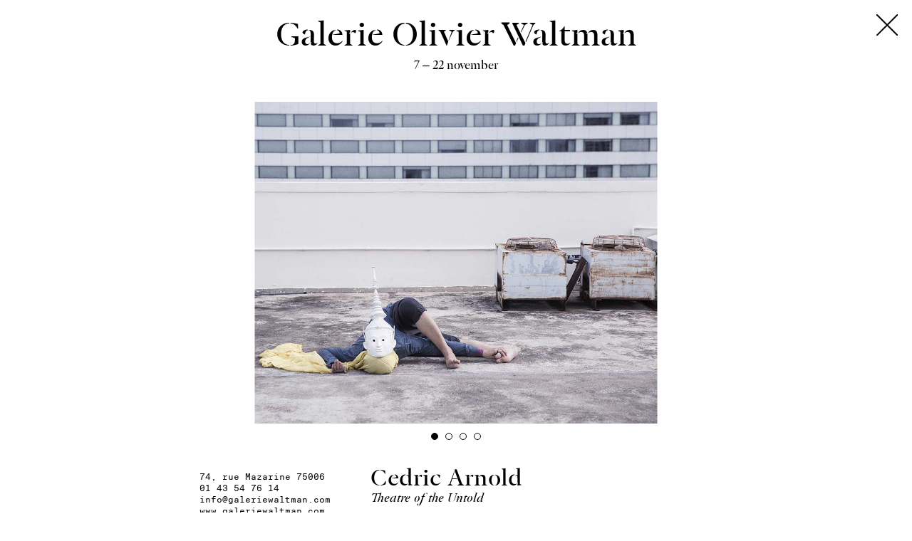

--- FILE ---
content_type: text/html; charset=UTF-8
request_url: https://photosaintgermain.com/en/editions/2015/parcours/galerie-olivier-waltman
body_size: 9254
content:
<!DOCTYPE html>
<html lang="en">
<head>

	<meta charset="utf-8" />
	<meta name="viewport" content="width=device-width, initial-scale=1.0, maximum-scale=1.0, user-scalable=no">

					
	
	<title>Galerie Olivier Waltman — PhotoSaintGermain</title>

	<meta name="description" content="PhotoSaintGermain est un festival annuel destin&eacute; &agrave;&nbsp;promouvoir la cr&eacute;ation photographique.">

	<!-- Open Graph -->
	<meta property="og:type" content="website">
	<meta property="og:url" content="https://photosaintgermain.com/en/editions/2015/parcours/galerie-olivier-waltman">
	<meta property="og:title" content="Galerie Olivier Waltman — PhotoSaintGermain">
	<meta property="og:description" content="PhotoSaintGermain est un festival annuel destin&eacute; &agrave;&nbsp;promouvoir la cr&eacute;ation photographique.">
	<meta name="twitter:card" content="summary_large_image">

			<meta property="og:image" content="">
		<meta property="twitter:image" content="">
	
 	 		<link rel="shortcut icon" href="https://photosaintgermain.com/content/profil.picture-psg2024.png">
 	
	<link rel="stylesheet" href="https://photosaintgermain.com/assets/css/styles_.css?ver=1.1">
	<style>
	
																																																						
											
	
		
			
				body,
				.etape-ajax-container,
				.splash-wrapper,
				.gallery-is-fullscreen .etape__gallery,
				.menu-mobile {
				background: linear-gradient( #ffffff, #ffffff, white, white ) fixed;
				
				}

				@media (max-width: 48em) {
					.partenaire-item img {
						zoom: 0.7;
					}
					body,
					.etape-ajax-container,
					.splash-wrapper,
					.gallery-is-fullscreen .etape__gallery,
					.menu-mobile {
					background: linear-gradient( #ffffff, #ffffff, white, white ) fixed;
					}
				}
				

				.header,
				.news-gallery-overlay,
				.editions-switcher__item,
				.footer {
					background: transparent !important;
				}

			
			/*.news__item--gallery img {
				box-shadow: 2px 2px 0px 0px #ffffff,
							4px 4px 0px 0px rgba(0,0,0,0.1),
							6px 6px 0px 0px #ffffff,
							8px 8px 0px 0px rgba(0,0,0,0.1);
			}*/
			
			.footer {
				background-color: #ffffff;
			}

		
		
	



																																																	
		
	</style>

</head>
<body class="body-template--etape viewing-etape">

	<header class="header" role="banner">

		<nav class="menu">

																																																																					
																																																																												

										
						
						<div class="menu__item ">
							<a href="https://photosaintgermain.com">
								Journal							</a>
						</div>
				
									



																																																																																																																								
									<div class="menu__item is-active">
						<a href="https://photosaintgermain.com/en/editions/2015/parcours" class="menu__item__link--parcours">
							Parcours						</a>
					</div>									<div class="menu__item ">
						<a href="https://photosaintgermain.com/en/editions/2015/contact" class="menu__item__link--contact">
							À propos						</a>
					</div>				
		</nav>
		

		<div class="header-logo">
			<div class="header-logo__text">
				PhotoSaintGermain
			</div>
		</div>



		<div class="language-menu">

			<div class="language-menu__item language-switcher">
									<a href="https://photosaintgermain.com/editions/2015/parcours/galerie-olivier-waltman">
						FR
					</a>
							</div>

			<div class="language-menu__item menu-search" data-href="https://photosaintgermain.com/en/recherche">
				<svg id="Calque_1" data-name="Calque 1" xmlns="http://www.w3.org/2000/svg" width="4.37mm" height="4.33mm" viewBox="0 0 12.38 12.28"><title>search</title><path d="M8.64,7.55h0a4.76,4.76,0,1,0-1,1l3.71,3.71,1-1Zm-3.87.57A3.35,3.35,0,1,1,8.12,4.77,3.35,3.35,0,0,1,4.77,8.12" fill="#000000"/></svg>
			</div>

		</div>
	</header>


	<div class="editions-switcher">
																																																																																													
		<div class="editions-switcher__active">
										
			<a href="https://photosaintgermain.com/en/editions/2015/parcours">
				2015			</a>
		</div>
		
		<div class="editions-switcher__overflow">
												<div class="editions-switcher__item">

																			
						<a href="https://photosaintgermain.com">
							2025						</a>
					</div>
																<div class="editions-switcher__item">

																			
						<a href="https://photosaintgermain.com/en/editions/2024/parcours">
							2024						</a>
					</div>
																<div class="editions-switcher__item">

																			
						<a href="https://photosaintgermain.com/en/editions/2023/parcours">
							2023						</a>
					</div>
																<div class="editions-switcher__item">

																			
						<a href="https://photosaintgermain.com/en/editions/2022/parcours">
							2022						</a>
					</div>
																<div class="editions-switcher__item">

																			
						<a href="https://photosaintgermain.com/en/editions/2021/parcours">
							2021						</a>
					</div>
									</div>

	</div>


	<div class="mobile-menu-button">
		<span></span>
		<span></span>
		<span></span>
	</div>



	<div class="menu-mobile">
		<div class="menu-mobile__editions">
							<div class="menu-mobile__editions__item ">

																
					<a href="https://photosaintgermain.com">
						2025					</a>
				</div>
							<div class="menu-mobile__editions__item ">

																
					<a href="https://photosaintgermain.com/en/editions/2024/parcours">
						2024					</a>
				</div>
							<div class="menu-mobile__editions__item ">

																
					<a href="https://photosaintgermain.com/en/editions/2023/parcours">
						2023					</a>
				</div>
							<div class="menu-mobile__editions__item ">

																
					<a href="https://photosaintgermain.com/en/editions/2022/parcours">
						2022					</a>
				</div>
							<div class="menu-mobile__editions__item ">

																
					<a href="https://photosaintgermain.com/en/editions/2021/parcours">
						2021					</a>
				</div>
					</div>



					

							<div class="menu-mobile__item is-active">
					<a href="https://photosaintgermain.com/en/editions/2015/parcours">
						Parcours					</a>
				</div>							<div class="menu-mobile__item ">
					<a href="https://photosaintgermain.com/en/editions/2015/contact">
						À propos					</a>
				</div>			
			</div>



<div class="site-wrapper">

	<div class="site-wrapper__content">

	<!-- <div class="splash__logo">
	Photo<em>Saint</em><strong>Germain</strong>
</div> -->
	<div class="logo">
		
		<a href="https://photosaintgermain.com">
			<div class="logo__psg">
				PhotoSaintGermain
			</div>

			<div class="logo__date">
				<div class="logo__date__inner">
					
																																																																																											
																									
																	 7-22 November 2015								
																																																																																			
				</div>
			</div>
			
		</a>

	</div>
	<main class="main" role="main">

		
<div class="parcours-mode-switch">

	<div class="parcours-mode-switch__item parcours-mode-switch__item--images is-active">
		Images	</div>

	<div class="parcours-mode-switch__item parcours-mode-switch__item--text ">
		Texts	</div>
	
</div>	


			

<div class="parcours-wrapper">

	
		<div class="parcours__item">

			<a href="https://photosaintgermain.com/en/editions/2015/parcours/academie-des-beaux-arts" data-etape-ajax>

				<div class="parcours__item-inner">

					<div class="parcours__item__image">
													<img src="https://photosaintgermain.com/thumbs/editions/2015/parcours/academie-des-beaux-arts/38371-600x562.jpg" alt="">
											</div>

					<div class="parcours__item__texts">

						<div class="parcours__item__texts__lieu">
							Académie des beaux-arts						</div>

						<div class="parcours__item__texts__artist">
							Eric Pillot						</div>

					</div>
				</div>
			</a>

		</div>
	
		<div class="parcours__item">

			<a href="https://photosaintgermain.com/en/editions/2015/parcours/chapelle-des-beaux-arts-de-paris" data-etape-ajax>

				<div class="parcours__item-inner">

					<div class="parcours__item__image">
													<img src="https://photosaintgermain.com/thumbs/editions/2015/parcours/chapelle-des-beaux-arts-de-paris/01-christophe-gin-600x429.jpg" alt="">
											</div>

					<div class="parcours__item__texts">

						<div class="parcours__item__texts__lieu">
							Chapelle des Beaux-Arts de Paris						</div>

						<div class="parcours__item__texts__artist">
							Christophe Gin						</div>

					</div>
				</div>
			</a>

		</div>
	
		<div class="parcours__item">

			<a href="https://photosaintgermain.com/en/editions/2015/parcours/musee-national-eugene-delacroix" data-etape-ajax>

				<div class="parcours__item-inner">

					<div class="parcours__item__image">
													<img src="https://photosaintgermain.com/thumbs/editions/2015/parcours/musee-national-eugene-delacroix/unnamed2-480x600.jpg" alt="">
											</div>

					<div class="parcours__item__texts">

						<div class="parcours__item__texts__lieu">
							Musée national Eugène Delacroix						</div>

						<div class="parcours__item__texts__artist">
							Stéphanie Solinas						</div>

					</div>
				</div>
			</a>

		</div>
	
		<div class="parcours__item">

			<a href="https://photosaintgermain.com/en/editions/2015/parcours/musees-dorsay-et-de-l-orangerie" data-etape-ajax>

				<div class="parcours__item-inner">

					<div class="parcours__item__image">
													<img src="https://photosaintgermain.com/thumbs/editions/2015/parcours/musees-dorsay-et-de-l-orangerie/02-orsay-415x600.jpg" alt="">
											</div>

					<div class="parcours__item__texts">

						<div class="parcours__item__texts__lieu">
							Musées d’Orsay et de l’Orangerie						</div>

						<div class="parcours__item__texts__artist">
													</div>

					</div>
				</div>
			</a>

		</div>
	
		<div class="parcours__item">

			<a href="https://photosaintgermain.com/en/editions/2015/parcours/atelier-neerlandais" data-etape-ajax>

				<div class="parcours__item-inner">

					<div class="parcours__item__image">
													<img src="https://photosaintgermain.com/thumbs/editions/2015/parcours/atelier-neerlandais/05-foam-talent-480x600.jpg" alt="">
											</div>

					<div class="parcours__item__texts">

						<div class="parcours__item__texts__lieu">
							Atelier Néerlandais						</div>

						<div class="parcours__item__texts__artist">
													</div>

					</div>
				</div>
			</a>

		</div>
	
		<div class="parcours__item">

			<a href="https://photosaintgermain.com/en/editions/2015/parcours/institut-hongrois" data-etape-ajax>

				<div class="parcours__item-inner">

					<div class="parcours__item__image">
													<img src="https://photosaintgermain.com/thumbs/editions/2015/parcours/institut-hongrois/01-institut-hongrois-512x600.jpg" alt="">
											</div>

					<div class="parcours__item__texts">

						<div class="parcours__item__texts__lieu">
							Institut hongrois						</div>

						<div class="parcours__item__texts__artist">
													</div>

					</div>
				</div>
			</a>

		</div>
	
		<div class="parcours__item">

			<a href="https://photosaintgermain.com/en/editions/2015/parcours/centre-tcheque-de-paris" data-etape-ajax>

				<div class="parcours__item-inner">

					<div class="parcours__item__image">
													<img src="https://photosaintgermain.com/thumbs/editions/2015/parcours/centre-tcheque-de-paris/01-balkova-600x600.jpg" alt="">
											</div>

					<div class="parcours__item__texts">

						<div class="parcours__item__texts__lieu">
							Centre tchèque de Paris						</div>

						<div class="parcours__item__texts__artist">
							Barbora Bálková						</div>

					</div>
				</div>
			</a>

		</div>
	
		<div class="parcours__item">

			<a href="https://photosaintgermain.com/en/editions/2015/parcours/maison-de-lamerique-latine" data-etape-ajax>

				<div class="parcours__item-inner">

					<div class="parcours__item__image">
													<img src="https://photosaintgermain.com/thumbs/editions/2015/parcours/maison-de-lamerique-latine/01-lola-alvarez-bravo-359x600.jpg" alt="">
											</div>

					<div class="parcours__item__texts">

						<div class="parcours__item__texts__lieu">
							Maison de l’Amérique latine						</div>

						<div class="parcours__item__texts__artist">
							Lola Alvarez Bravo						</div>

					</div>
				</div>
			</a>

		</div>
	
		<div class="parcours__item">

			<a href="https://photosaintgermain.com/en/editions/2015/parcours/galerie-arcturus" data-etape-ajax>

				<div class="parcours__item-inner">

					<div class="parcours__item__image">
													<img src="https://photosaintgermain.com/thumbs/editions/2015/parcours/galerie-arcturus/01-didier-massard-600x480.jpg" alt="">
											</div>

					<div class="parcours__item__texts">

						<div class="parcours__item__texts__lieu">
							Galerie Arcturus						</div>

						<div class="parcours__item__texts__artist">
							Didier Massard, Tim Hall						</div>

					</div>
				</div>
			</a>

		</div>
	
		<div class="parcours__item">

			<a href="https://photosaintgermain.com/en/editions/2015/parcours/latelier-d-artistes" data-etape-ajax>

				<div class="parcours__item-inner">

					<div class="parcours__item__image">
													<img src="https://photosaintgermain.com/thumbs/editions/2015/parcours/latelier-d-artistes/01-franz-schensky-600x437.jpg" alt="">
											</div>

					<div class="parcours__item__texts">

						<div class="parcours__item__texts__lieu">
							L’Atelier d’Artistes						</div>

						<div class="parcours__item__texts__artist">
							Linnaeus Tripe						</div>

					</div>
				</div>
			</a>

		</div>
	
		<div class="parcours__item">

			<a href="https://photosaintgermain.com/en/editions/2015/parcours/galerie-au-fond-de-la-cour" data-etape-ajax>

				<div class="parcours__item-inner">

					<div class="parcours__item__image">
													<img src="https://photosaintgermain.com/thumbs/editions/2015/parcours/galerie-au-fond-de-la-cour/01-mathilde-de-lecotais-600x257.jpg" alt="">
											</div>

					<div class="parcours__item__texts">

						<div class="parcours__item__texts__lieu">
							Galerie Au Fond de la Cour						</div>

						<div class="parcours__item__texts__artist">
							Mathilde de l’Ecotais						</div>

					</div>
				</div>
			</a>

		</div>
	
		<div class="parcours__item">

			<a href="https://photosaintgermain.com/en/editions/2015/parcours/helene-bailly-gallery" data-etape-ajax>

				<div class="parcours__item-inner">

					<div class="parcours__item__image">
													<img src="https://photosaintgermain.com/thumbs/editions/2015/parcours/helene-bailly-gallery/image1-copie-434x600.jpg" alt="">
											</div>

					<div class="parcours__item__texts">

						<div class="parcours__item__texts__lieu">
							Helene Bailly Gallery						</div>

						<div class="parcours__item__texts__artist">
							Manon Bellet						</div>

					</div>
				</div>
			</a>

		</div>
	
		<div class="parcours__item">

			<a href="https://photosaintgermain.com/en/editions/2015/parcours/galerie-claude-bernard" data-etape-ajax>

				<div class="parcours__item-inner">

					<div class="parcours__item__image">
													<img src="https://photosaintgermain.com/thumbs/editions/2015/parcours/galerie-claude-bernard/03_henricartierbresson_atelierneerlandais-600x400.jpg" alt="">
											</div>

					<div class="parcours__item__texts">

						<div class="parcours__item__texts__lieu">
							Galerie Claude Bernard						</div>

						<div class="parcours__item__texts__artist">
							Henri Cartier-Bresson, Olga Chernysheva, Robert Doisneau, Jean-Michel Fauquet, Carole Fékété, Martine Franck, Antoine Petitprez						</div>

					</div>
				</div>
			</a>

		</div>
	
		<div class="parcours__item">

			<a href="https://photosaintgermain.com/en/editions/2015/parcours/galerie-berthet-aittouares" data-etape-ajax>

				<div class="parcours__item-inner">

					<div class="parcours__item__image">
													<img src="https://photosaintgermain.com/thumbs/editions/2015/parcours/galerie-berthet-aittouares/01-giacomelli-600x453.jpg" alt="">
											</div>

					<div class="parcours__item__texts">

						<div class="parcours__item__texts__lieu">
							Galerie Berthet-Aittouarès						</div>

						<div class="parcours__item__texts__artist">
							Mario Giacomelli						</div>

					</div>
				</div>
			</a>

		</div>
	
		<div class="parcours__item">

			<a href="https://photosaintgermain.com/en/editions/2015/parcours/galerie-daniel-blau-chez-meyer-oceanic-art" data-etape-ajax>

				<div class="parcours__item-inner">

					<div class="parcours__item__image">
													<img src="https://photosaintgermain.com/thumbs/editions/2015/parcours/galerie-daniel-blau-chez-meyer-oceanic-art/01-sofia-valiente-600x424.jpg" alt="">
											</div>

					<div class="parcours__item__texts">

						<div class="parcours__item__texts__lieu">
							Galerie Daniel Blau chez Meyer – Oceanic Art						</div>

						<div class="parcours__item__texts__artist">
							Sofia Valiente						</div>

					</div>
				</div>
			</a>

		</div>
	
		<div class="parcours__item">

			<a href="https://photosaintgermain.com/en/editions/2015/parcours/galerie-chevalier" data-etape-ajax>

				<div class="parcours__item-inner">

					<div class="parcours__item__image">
													<img src="https://photosaintgermain.com/thumbs/editions/2015/parcours/galerie-chevalier/01-jean-michel-voge-600x399.jpg" alt="">
											</div>

					<div class="parcours__item__texts">

						<div class="parcours__item__texts__lieu">
							Galerie Chevalier						</div>

						<div class="parcours__item__texts__artist">
							Jean-Michel Voge						</div>

					</div>
				</div>
			</a>

		</div>
	
		<div class="parcours__item">

			<a href="https://photosaintgermain.com/en/editions/2015/parcours/galerie-christian-deydier" data-etape-ajax>

				<div class="parcours__item-inner">

					<div class="parcours__item__image">
													<img src="https://photosaintgermain.com/thumbs/editions/2015/parcours/galerie-christian-deydier/01ergy-landau-481x600.jpg" alt="">
											</div>

					<div class="parcours__item__texts">

						<div class="parcours__item__texts__lieu">
							Galerie Christian Deydier						</div>

						<div class="parcours__item__texts__artist">
							Ergy Landau						</div>

					</div>
				</div>
			</a>

		</div>
	
		<div class="parcours__item">

			<a href="https://photosaintgermain.com/en/editions/2015/parcours/galerie-bernard-dulon" data-etape-ajax>

				<div class="parcours__item-inner">

					<div class="parcours__item__image">
													<img src="https://photosaintgermain.com/thumbs/editions/2015/parcours/galerie-bernard-dulon/01-walker-evans-486x600.jpg" alt="">
											</div>

					<div class="parcours__item__texts">

						<div class="parcours__item__texts__lieu">
							Galerie Bernard Dulon						</div>

						<div class="parcours__item__texts__artist">
							Walker Evans						</div>

					</div>
				</div>
			</a>

		</div>
	
		<div class="parcours__item">

			<a href="https://photosaintgermain.com/en/editions/2015/parcours/galerie-alain-le-gaillard-galerie-le-minotaure" data-etape-ajax>

				<div class="parcours__item-inner">

					<div class="parcours__item__image">
													<img src="https://photosaintgermain.com/thumbs/editions/2015/parcours/galerie-alain-le-gaillard-galerie-le-minotaure/01-auguste-salzmann-425x600.jpg" alt="">
											</div>

					<div class="parcours__item__texts">

						<div class="parcours__item__texts__lieu">
							Galerie Alain Le Gaillard / Galerie Le Minotaure						</div>

						<div class="parcours__item__texts__artist">
							Auguste Salzmann, Lucien Hervé, James Casebere						</div>

					</div>
				</div>
			</a>

		</div>
	
		<div class="parcours__item">

			<a href="https://photosaintgermain.com/en/editions/2015/parcours/laurence-esnol-gallery" data-etape-ajax>

				<div class="parcours__item-inner">

					<div class="parcours__item__image">
													<img src="https://photosaintgermain.com/thumbs/editions/2015/parcours/laurence-esnol-gallery/01-eric-antoine-600x452.jpg" alt="">
											</div>

					<div class="parcours__item__texts">

						<div class="parcours__item__texts__lieu">
							Laurence Esnol Gallery						</div>

						<div class="parcours__item__texts__artist">
							Eric Antoine						</div>

					</div>
				</div>
			</a>

		</div>
	
		<div class="parcours__item">

			<a href="https://photosaintgermain.com/en/editions/2015/parcours/galerie-catherine-andre-hug" data-etape-ajax>

				<div class="parcours__item-inner">

					<div class="parcours__item__image">
													<img src="https://photosaintgermain.com/thumbs/editions/2015/parcours/galerie-catherine-andre-hug/01-kourtney-roy-600x400.jpg" alt="">
											</div>

					<div class="parcours__item__texts">

						<div class="parcours__item__texts__lieu">
							Galerie Catherine & André Hug						</div>

						<div class="parcours__item__texts__artist">
							Kourtney Roy						</div>

					</div>
				</div>
			</a>

		</div>
	
		<div class="parcours__item">

			<a href="https://photosaintgermain.com/en/editions/2015/parcours/jousse-entreprise" data-etape-ajax>

				<div class="parcours__item-inner">

					<div class="parcours__item__image">
													<img src="https://photosaintgermain.com/thumbs/editions/2015/parcours/jousse-entreprise/01-louidgi-beltrame-600x349.jpg" alt="">
											</div>

					<div class="parcours__item__texts">

						<div class="parcours__item__texts__lieu">
							Jousse Entreprise						</div>

						<div class="parcours__item__texts__artist">
							Louidgi Beltrame						</div>

					</div>
				</div>
			</a>

		</div>
	
		<div class="parcours__item">

			<a href="https://photosaintgermain.com/en/editions/2015/parcours/galerie-insula" data-etape-ajax>

				<div class="parcours__item-inner">

					<div class="parcours__item__image">
													<img src="https://photosaintgermain.com/thumbs/editions/2015/parcours/galerie-insula/01-thomas-jorion-480x600.jpg" alt="">
											</div>

					<div class="parcours__item__texts">

						<div class="parcours__item__texts__lieu">
							Galerie Insula						</div>

						<div class="parcours__item__texts__artist">
							Thomas Jorion						</div>

					</div>
				</div>
			</a>

		</div>
	
		<div class="parcours__item">

			<a href="https://photosaintgermain.com/en/editions/2015/parcours/galerie-antoine-laurentin" data-etape-ajax>

				<div class="parcours__item-inner">

					<div class="parcours__item__image">
													<img src="https://photosaintgermain.com/thumbs/editions/2015/parcours/galerie-antoine-laurentin/01-benjamin-renoux-567x600.jpg" alt="">
											</div>

					<div class="parcours__item__texts">

						<div class="parcours__item__texts__lieu">
							Galerie Antoine Laurentin						</div>

						<div class="parcours__item__texts__artist">
							Benjamin Renoux						</div>

					</div>
				</div>
			</a>

		</div>
	
		<div class="parcours__item">

			<a href="https://photosaintgermain.com/en/editions/2015/parcours/galerie-made" data-etape-ajax>

				<div class="parcours__item-inner">

					<div class="parcours__item__image">
													<img src="https://photosaintgermain.com/thumbs/editions/2015/parcours/galerie-made/01-virgilio-ferreira-600x600.jpg" alt="">
											</div>

					<div class="parcours__item__texts">

						<div class="parcours__item__texts__lieu">
							Galerie Madé						</div>

						<div class="parcours__item__texts__artist">
							Virgilio Ferreira						</div>

					</div>
				</div>
			</a>

		</div>
	
		<div class="parcours__item">

			<a href="https://photosaintgermain.com/en/editions/2015/parcours/galerie-marcilhac" data-etape-ajax>

				<div class="parcours__item-inner">

					<div class="parcours__item__image">
													<img src="https://photosaintgermain.com/thumbs/editions/2015/parcours/galerie-marcilhac/01-lisette-model-600x490.jpg" alt="">
											</div>

					<div class="parcours__item__texts">

						<div class="parcours__item__texts__lieu">
							Galerie Marcilhac						</div>

						<div class="parcours__item__texts__artist">
							Lisette Model						</div>

					</div>
				</div>
			</a>

		</div>
	
		<div class="parcours__item">

			<a href="https://photosaintgermain.com/en/editions/2015/parcours/galerie-frederic-moisan" data-etape-ajax>

				<div class="parcours__item-inner">

					<div class="parcours__item__image">
													<img src="https://photosaintgermain.com/thumbs/editions/2015/parcours/galerie-frederic-moisan/01-bernard-guillot-450x600.jpg" alt="">
											</div>

					<div class="parcours__item__texts">

						<div class="parcours__item__texts__lieu">
							Galerie Frédéric Moisan						</div>

						<div class="parcours__item__texts__artist">
							Jerome Liebling, Vivian Maier, Bernard Guillot, Léo Matiz						</div>

					</div>
				</div>
			</a>

		</div>
	
		<div class="parcours__item">

			<a href="https://photosaintgermain.com/en/editions/2015/parcours/galerie-motte-masselink-galerie-ghezelbash" data-etape-ajax>

				<div class="parcours__item-inner">

					<div class="parcours__item__image">
													<img src="https://photosaintgermain.com/thumbs/editions/2015/parcours/galerie-motte-masselink-galerie-ghezelbash/01-gus-powell-600x479.jpg" alt="">
											</div>

					<div class="parcours__item__texts">

						<div class="parcours__item__texts__lieu">
							Galerie Motte Masselink / Galerie Ghezelbash						</div>

						<div class="parcours__item__texts__artist">
							Gus Powell						</div>

					</div>
				</div>
			</a>

		</div>
	
		<div class="parcours__item">

			<a href="https://photosaintgermain.com/en/editions/2015/parcours/galerie-eric-mouchet" data-etape-ajax>

				<div class="parcours__item-inner">

					<div class="parcours__item__image">
													<img src="https://photosaintgermain.com/thumbs/editions/2015/parcours/galerie-eric-mouchet/01-benoit-jeannet-600x480.jpg" alt="">
											</div>

					<div class="parcours__item__texts">

						<div class="parcours__item__texts__lieu">
							Galerie Eric Mouchet						</div>

						<div class="parcours__item__texts__artist">
							Mathieu Bernard-Reymond, Benoît Jeannet, Benoît Vollmer Eléments						</div>

					</div>
				</div>
			</a>

		</div>
	
		<div class="parcours__item">

			<a href="https://photosaintgermain.com/en/editions/2015/parcours/editions-photosyntheses" data-etape-ajax>

				<div class="parcours__item-inner">

					<div class="parcours__item__image">
													<img src="https://photosaintgermain.com/thumbs/editions/2015/parcours/editions-photosyntheses/01-yann-morvan1-600x478.jpg" alt="">
											</div>

					<div class="parcours__item__texts">

						<div class="parcours__item__texts__lieu">
							Editions Photosynthèses						</div>

						<div class="parcours__item__texts__artist">
							Yan Morvan						</div>

					</div>
				</div>
			</a>

		</div>
	
		<div class="parcours__item">

			<a href="https://photosaintgermain.com/en/editions/2015/parcours/honore-galerie-ruevisconti" data-etape-ajax>

				<div class="parcours__item-inner">

					<div class="parcours__item__image">
													<img src="https://photosaintgermain.com/thumbs/editions/2015/parcours/honore-galerie-ruevisconti/01-abstracts_antony-cairns-600x348.jpg" alt="">
											</div>

					<div class="parcours__item__texts">

						<div class="parcours__item__texts__lieu">
							Honoré / Galerie RueVisconti						</div>

						<div class="parcours__item__texts__artist">
							Collectif AM projects : Antony Cairns, Tiane Doan na Champassak, Olivier Pin-Fat, Ester Vonplon et Daisuke Yokota						</div>

					</div>
				</div>
			</a>

		</div>
	
		<div class="parcours__item">

			<a href="https://photosaintgermain.com/en/editions/2015/parcours/galerie-seine-51" data-etape-ajax>

				<div class="parcours__item-inner">

					<div class="parcours__item__image">
													<img src="https://photosaintgermain.com/thumbs/editions/2015/parcours/galerie-seine-51/01-naohiro-ninomiya-600x490.jpg" alt="">
											</div>

					<div class="parcours__item__texts">

						<div class="parcours__item__texts__lieu">
							Galerie Seine 51						</div>

						<div class="parcours__item__texts__artist">
							Naohiro Ninomiya						</div>

					</div>
				</div>
			</a>

		</div>
	
		<div class="parcours__item">

			<a href="https://photosaintgermain.com/en/editions/2015/parcours/galerie-patrice-trigano" data-etape-ajax>

				<div class="parcours__item-inner">

					<div class="parcours__item__image">
													<img src="https://photosaintgermain.com/thumbs/editions/2015/parcours/galerie-patrice-trigano/01-lucien-clergue-587x600.jpg" alt="">
											</div>

					<div class="parcours__item__texts">

						<div class="parcours__item__texts__lieu">
							Galerie Patrice Trigano						</div>

						<div class="parcours__item__texts__artist">
							Lucien Clergue						</div>

					</div>
				</div>
			</a>

		</div>
	
		<div class="parcours__item">

			<a href="https://photosaintgermain.com/en/editions/2015/parcours/galerie-vallois" data-etape-ajax>

				<div class="parcours__item-inner">

					<div class="parcours__item__image">
													<img src="https://photosaintgermain.com/thumbs/editions/2015/parcours/galerie-vallois/01-nieman-e1437487640467-483x600.jpg" alt="">
											</div>

					<div class="parcours__item__texts">

						<div class="parcours__item__texts__lieu">
							Galerie Vallois						</div>

						<div class="parcours__item__texts__artist">
							Yehuda Neiman						</div>

					</div>
				</div>
			</a>

		</div>
	
		<div class="parcours__item">

			<a href="https://photosaintgermain.com/en/editions/2015/parcours/le-voleur-dimages" data-etape-ajax>

				<div class="parcours__item-inner">

					<div class="parcours__item__image">
													<img src="https://photosaintgermain.com/thumbs/editions/2015/parcours/le-voleur-dimages/01-marc-riboud-396x600.jpg" alt="">
											</div>

					<div class="parcours__item__texts">

						<div class="parcours__item__texts__lieu">
							Le Voleur d’Images						</div>

						<div class="parcours__item__texts__artist">
							Marc Riboud						</div>

					</div>
				</div>
			</a>

		</div>
	
		<div class="parcours__item">

			<a href="https://photosaintgermain.com/en/editions/2015/parcours/galerie-olivier-waltman" data-etape-ajax>

				<div class="parcours__item-inner">

					<div class="parcours__item__image">
													<img src="https://photosaintgermain.com/thumbs/editions/2015/parcours/galerie-olivier-waltman/01-cedric-arnold-600x480.jpg" alt="">
											</div>

					<div class="parcours__item__texts">

						<div class="parcours__item__texts__lieu">
							Galerie Olivier Waltman						</div>

						<div class="parcours__item__texts__artist">
							Cedric Arnold						</div>

					</div>
				</div>
			</a>

		</div>
	
		<div class="parcours__item">

			<a href="https://photosaintgermain.com/en/editions/2015/parcours/galerie-zlotowski" data-etape-ajax>

				<div class="parcours__item-inner">

					<div class="parcours__item__image">
													<img src="https://photosaintgermain.com/thumbs/editions/2015/parcours/galerie-zlotowski/01-edwart-vignot-600x448.jpg" alt="">
											</div>

					<div class="parcours__item__texts">

						<div class="parcours__item__texts__lieu">
							Galerie Zlotowski						</div>

						<div class="parcours__item__texts__artist">
							Edwart Vignot, Fang Yen Wen						</div>

					</div>
				</div>
			</a>

		</div>
	
		<div class="parcours__item">

			<a href="https://photosaintgermain.com/en/editions/2015/parcours/librairie-des-alpes" data-etape-ajax>

				<div class="parcours__item-inner">

					<div class="parcours__item__image">
													<img src="https://photosaintgermain.com/thumbs/editions/2015/parcours/librairie-des-alpes/01-librairie-des-alpes-600x403.jpg" alt="">
											</div>

					<div class="parcours__item__texts">

						<div class="parcours__item__texts__lieu">
							Librairie des Alpes						</div>

						<div class="parcours__item__texts__artist">
													</div>

					</div>
				</div>
			</a>

		</div>
	
		<div class="parcours__item">

			<a href="https://photosaintgermain.com/en/editions/2015/parcours/lecume-des-pages" data-etape-ajax>

				<div class="parcours__item-inner">

					<div class="parcours__item__image">
													<img src="https://photosaintgermain.com/thumbs/editions/2015/parcours/lecume-des-pages/01-jb-huynh-600x599.jpg" alt="">
											</div>

					<div class="parcours__item__texts">

						<div class="parcours__item__texts__lieu">
							L’Ecume des Pages						</div>

						<div class="parcours__item__texts__artist">
							Jean-Baptiste Huynh						</div>

					</div>
				</div>
			</a>

		</div>
	
		<div class="parcours__item">

			<a href="https://photosaintgermain.com/en/editions/2015/parcours/le-placart-photo" data-etape-ajax>

				<div class="parcours__item-inner">

					<div class="parcours__item__image">
													<img src="https://photosaintgermain.com/thumbs/editions/2015/parcours/le-placart-photo/01-yoshiichi-hara-600x452.jpg" alt="">
											</div>

					<div class="parcours__item__texts">

						<div class="parcours__item__texts__lieu">
							Le Plac’art Photo						</div>

						<div class="parcours__item__texts__artist">
							Yoshiichi Hara						</div>

					</div>
				</div>
			</a>

		</div>
	
		<div class="parcours__item">

			<a href="https://photosaintgermain.com/en/editions/2015/parcours/taschen-store-paris" data-etape-ajax>

				<div class="parcours__item-inner">

					<div class="parcours__item__image">
													<img src="https://photosaintgermain.com/thumbs/editions/2015/parcours/taschen-store-paris/01-taschen-501x600.jpg" alt="">
											</div>

					<div class="parcours__item__texts">

						<div class="parcours__item__texts__lieu">
							TASCHEN Store Paris						</div>

						<div class="parcours__item__texts__artist">
							Bettina Rheims						</div>

					</div>
				</div>
			</a>

		</div>
	
		<div class="parcours__item">

			<a href="https://photosaintgermain.com/en/editions/2015/parcours/librairie-signatures" data-etape-ajax>

				<div class="parcours__item-inner">

					<div class="parcours__item__image">
													<img src="https://photosaintgermain.com/thumbs/editions/2015/parcours/librairie-signatures/01-willy-kessels-444x600.jpg" alt="">
											</div>

					<div class="parcours__item__texts">

						<div class="parcours__item__texts__lieu">
							Librairie Signatures						</div>

						<div class="parcours__item__texts__artist">
							Willy Kessels (1898-1974)						</div>

					</div>
				</div>
			</a>

		</div>
	
		<div class="parcours__item">

			<a href="https://photosaintgermain.com/en/editions/2015/parcours/aesop" data-etape-ajax>

				<div class="parcours__item-inner">

					<div class="parcours__item__image">
													<img src="https://photosaintgermain.com/thumbs/editions/2015/parcours/aesop/aac02-400x600.jpg" alt="">
											</div>

					<div class="parcours__item__texts">

						<div class="parcours__item__texts__lieu">
							Aesop						</div>

						<div class="parcours__item__texts__artist">
							Romaric Tisserand						</div>

					</div>
				</div>
			</a>

		</div>
	
		<div class="parcours__item">

			<a href="https://photosaintgermain.com/en/editions/2015/parcours/bateau-concorde-atlantique" data-etape-ajax>

				<div class="parcours__item-inner">

					<div class="parcours__item__image">
													<img src="https://photosaintgermain.com/thumbs/editions/2015/parcours/bateau-concorde-atlantique/polycopies_pierre_seiter_01-600x450.jpg" alt="">
											</div>

					<div class="parcours__item__texts">

						<div class="parcours__item__texts__lieu">
							Bateau Concorde Atlantique						</div>

						<div class="parcours__item__texts__artist">
							Polycopies						</div>

					</div>
				</div>
			</a>

		</div>
	
		<div class="parcours__item">

			<a href="https://photosaintgermain.com/en/editions/2015/parcours/deyrolle" data-etape-ajax>

				<div class="parcours__item-inner">

					<div class="parcours__item__image">
													<img src="https://photosaintgermain.com/thumbs/editions/2015/parcours/deyrolle/01-takeshi-shikama-600x600.jpg" alt="">
											</div>

					<div class="parcours__item__texts">

						<div class="parcours__item__texts__lieu">
							Deyrolle						</div>

						<div class="parcours__item__texts__artist">
							Takeshi Shikama						</div>

					</div>
				</div>
			</a>

		</div>
	
		<div class="parcours__item">

			<a href="https://photosaintgermain.com/en/editions/2015/parcours/eglise-saint-germain-des-pres" data-etape-ajax>

				<div class="parcours__item-inner">

					<div class="parcours__item__image">
													<img src="https://photosaintgermain.com/thumbs/editions/2015/parcours/eglise-saint-germain-des-pres/1437488266wpdm_vasantha-yogananthan-01-600x483.jpg" alt="">
											</div>

					<div class="parcours__item__texts">

						<div class="parcours__item__texts__lieu">
							Eglise Saint-Germain-des-Prés						</div>

						<div class="parcours__item__texts__artist">
							Vasantha Yogananthan						</div>

					</div>
				</div>
			</a>

		</div>
	
		<div class="parcours__item">

			<a href="https://photosaintgermain.com/en/editions/2015/parcours/lhotel" data-etape-ajax>

				<div class="parcours__item-inner">

					<div class="parcours__item__image">
											</div>

					<div class="parcours__item__texts">

						<div class="parcours__item__texts__lieu">
							L’Hôtel						</div>

						<div class="parcours__item__texts__artist">
													</div>

					</div>
				</div>
			</a>

		</div>
	
		<div class="parcours__item">

			<a href="https://photosaintgermain.com/en/editions/2015/parcours/tarfa-project" data-etape-ajax>

				<div class="parcours__item-inner">

					<div class="parcours__item__image">
													<img src="https://photosaintgermain.com/thumbs/editions/2015/parcours/tarfa-project/01-mi-yeon-600x424.jpg" alt="">
											</div>

					<div class="parcours__item__texts">

						<div class="parcours__item__texts__lieu">
							Tarfa project						</div>

						<div class="parcours__item__texts__artist">
							Cori Shim, Mi-Yeon						</div>

					</div>
				</div>
			</a>

		</div>
	

	<div class="parcours__item"></div>
	<div class="parcours__item"></div>
	<div class="parcours__item"></div>

</div>

		
		
<div class="parcours-text-wrapper">
	
	<table id="tablesorter">
		
		<thead>
			<tr>
				<th class="table-num">
					N°
				</th>

				<th class="table-lieu">
					Location				</th>

				<th class="table-artiste">
					Artist				</th>

				<th class="table-type">
					Type				</th>

				<th class="table-arrondissement">
					District				</th>
			</tr>
		</thead>



		<tbody>
			
							<tr data-etape-ajax href="https://photosaintgermain.com/en/editions/2015/parcours/academie-des-beaux-arts">
					
					<th class="table-num">
						1					</th>

					<th class="table-lieu">
						Académie des beaux-arts					</th>

					<th class="table-artiste">
													Eric Pillot											</th>

					<th class="table-type">
													Institution											</th>

					<th class="table-arrondissement">
													75006											</th>
				</tr>
							<tr data-etape-ajax href="https://photosaintgermain.com/en/editions/2015/parcours/chapelle-des-beaux-arts-de-paris">
					
					<th class="table-num">
						2					</th>

					<th class="table-lieu">
						Chapelle des Beaux-Arts de Paris					</th>

					<th class="table-artiste">
													Christophe Gin											</th>

					<th class="table-type">
													Institution											</th>

					<th class="table-arrondissement">
													75006											</th>
				</tr>
							<tr data-etape-ajax href="https://photosaintgermain.com/en/editions/2015/parcours/musee-national-eugene-delacroix">
					
					<th class="table-num">
						3					</th>

					<th class="table-lieu">
						Musée national Eugène Delacroix					</th>

					<th class="table-artiste">
													Stéphanie Solinas											</th>

					<th class="table-type">
													Centre Culturel											</th>

					<th class="table-arrondissement">
													75006											</th>
				</tr>
							<tr data-etape-ajax href="https://photosaintgermain.com/en/editions/2015/parcours/musees-dorsay-et-de-l-orangerie">
					
					<th class="table-num">
						4					</th>

					<th class="table-lieu">
						Musées d’Orsay et de l’Orangerie					</th>

					<th class="table-artiste">
													—
											</th>

					<th class="table-type">
													Centre Culturel											</th>

					<th class="table-arrondissement">
													75007											</th>
				</tr>
							<tr data-etape-ajax href="https://photosaintgermain.com/en/editions/2015/parcours/atelier-neerlandais">
					
					<th class="table-num">
						5					</th>

					<th class="table-lieu">
						Atelier Néerlandais					</th>

					<th class="table-artiste">
													—
											</th>

					<th class="table-type">
													Institution											</th>

					<th class="table-arrondissement">
													75007											</th>
				</tr>
							<tr data-etape-ajax href="https://photosaintgermain.com/en/editions/2015/parcours/institut-hongrois">
					
					<th class="table-num">
						6					</th>

					<th class="table-lieu">
						Institut hongrois					</th>

					<th class="table-artiste">
													—
											</th>

					<th class="table-type">
													Institution											</th>

					<th class="table-arrondissement">
													75006											</th>
				</tr>
							<tr data-etape-ajax href="https://photosaintgermain.com/en/editions/2015/parcours/centre-tcheque-de-paris">
					
					<th class="table-num">
						7					</th>

					<th class="table-lieu">
						Centre tchèque de Paris					</th>

					<th class="table-artiste">
													Barbora Bálková											</th>

					<th class="table-type">
													Centre Culturel											</th>

					<th class="table-arrondissement">
													75006											</th>
				</tr>
							<tr data-etape-ajax href="https://photosaintgermain.com/en/editions/2015/parcours/maison-de-lamerique-latine">
					
					<th class="table-num">
						8					</th>

					<th class="table-lieu">
						Maison de l’Amérique latine					</th>

					<th class="table-artiste">
													Lola Alvarez Bravo											</th>

					<th class="table-type">
													Institution											</th>

					<th class="table-arrondissement">
													75007											</th>
				</tr>
							<tr data-etape-ajax href="https://photosaintgermain.com/en/editions/2015/parcours/galerie-arcturus">
					
					<th class="table-num">
						9					</th>

					<th class="table-lieu">
						Galerie Arcturus					</th>

					<th class="table-artiste">
													Didier Massard, Tim Hall											</th>

					<th class="table-type">
													Galerie											</th>

					<th class="table-arrondissement">
													75006											</th>
				</tr>
							<tr data-etape-ajax href="https://photosaintgermain.com/en/editions/2015/parcours/latelier-d-artistes">
					
					<th class="table-num">
						10					</th>

					<th class="table-lieu">
						L’Atelier d’Artistes					</th>

					<th class="table-artiste">
													Linnaeus Tripe											</th>

					<th class="table-type">
													Centre Culturel											</th>

					<th class="table-arrondissement">
													75006											</th>
				</tr>
							<tr data-etape-ajax href="https://photosaintgermain.com/en/editions/2015/parcours/galerie-au-fond-de-la-cour">
					
					<th class="table-num">
						11					</th>

					<th class="table-lieu">
						Galerie Au Fond de la Cour					</th>

					<th class="table-artiste">
													Mathilde de l’Ecotais											</th>

					<th class="table-type">
													Galerie											</th>

					<th class="table-arrondissement">
													75006											</th>
				</tr>
							<tr data-etape-ajax href="https://photosaintgermain.com/en/editions/2015/parcours/helene-bailly-gallery">
					
					<th class="table-num">
						12					</th>

					<th class="table-lieu">
						Helene Bailly Gallery					</th>

					<th class="table-artiste">
													Manon Bellet											</th>

					<th class="table-type">
													Galerie											</th>

					<th class="table-arrondissement">
													75007											</th>
				</tr>
							<tr data-etape-ajax href="https://photosaintgermain.com/en/editions/2015/parcours/galerie-claude-bernard">
					
					<th class="table-num">
						13					</th>

					<th class="table-lieu">
						Galerie Claude Bernard					</th>

					<th class="table-artiste">
													Henri Cartier-Bresson, Olga Chernysheva, Robert Doisneau, Jean-Michel Fauquet, Carole Fékété, Martine Franck, Antoine Petitprez											</th>

					<th class="table-type">
													Galerie											</th>

					<th class="table-arrondissement">
													75006											</th>
				</tr>
							<tr data-etape-ajax href="https://photosaintgermain.com/en/editions/2015/parcours/galerie-berthet-aittouares">
					
					<th class="table-num">
						14					</th>

					<th class="table-lieu">
						Galerie Berthet-Aittouarès					</th>

					<th class="table-artiste">
													Mario Giacomelli											</th>

					<th class="table-type">
													Galerie											</th>

					<th class="table-arrondissement">
													75006											</th>
				</tr>
							<tr data-etape-ajax href="https://photosaintgermain.com/en/editions/2015/parcours/galerie-daniel-blau-chez-meyer-oceanic-art">
					
					<th class="table-num">
						15					</th>

					<th class="table-lieu">
						Galerie Daniel Blau chez Meyer – Oceanic Art					</th>

					<th class="table-artiste">
													Sofia Valiente											</th>

					<th class="table-type">
													Galerie											</th>

					<th class="table-arrondissement">
													75006											</th>
				</tr>
							<tr data-etape-ajax href="https://photosaintgermain.com/en/editions/2015/parcours/galerie-chevalier">
					
					<th class="table-num">
						16					</th>

					<th class="table-lieu">
						Galerie Chevalier					</th>

					<th class="table-artiste">
													Jean-Michel Voge											</th>

					<th class="table-type">
													Galerie											</th>

					<th class="table-arrondissement">
													75007											</th>
				</tr>
							<tr data-etape-ajax href="https://photosaintgermain.com/en/editions/2015/parcours/galerie-christian-deydier">
					
					<th class="table-num">
						17					</th>

					<th class="table-lieu">
						Galerie Christian Deydier					</th>

					<th class="table-artiste">
													Ergy Landau											</th>

					<th class="table-type">
													Galerie											</th>

					<th class="table-arrondissement">
													75006											</th>
				</tr>
							<tr data-etape-ajax href="https://photosaintgermain.com/en/editions/2015/parcours/galerie-bernard-dulon">
					
					<th class="table-num">
						18					</th>

					<th class="table-lieu">
						Galerie Bernard Dulon					</th>

					<th class="table-artiste">
													Walker Evans											</th>

					<th class="table-type">
													Galerie											</th>

					<th class="table-arrondissement">
													75006											</th>
				</tr>
							<tr data-etape-ajax href="https://photosaintgermain.com/en/editions/2015/parcours/galerie-alain-le-gaillard-galerie-le-minotaure">
					
					<th class="table-num">
						19					</th>

					<th class="table-lieu">
						Galerie Alain Le Gaillard / Galerie Le Minotaure					</th>

					<th class="table-artiste">
													Auguste Salzmann, Lucien Hervé, James Casebere											</th>

					<th class="table-type">
													Galerie											</th>

					<th class="table-arrondissement">
													75006											</th>
				</tr>
							<tr data-etape-ajax href="https://photosaintgermain.com/en/editions/2015/parcours/laurence-esnol-gallery">
					
					<th class="table-num">
						20					</th>

					<th class="table-lieu">
						Laurence Esnol Gallery					</th>

					<th class="table-artiste">
													Eric Antoine											</th>

					<th class="table-type">
													Galerie											</th>

					<th class="table-arrondissement">
													75006											</th>
				</tr>
							<tr data-etape-ajax href="https://photosaintgermain.com/en/editions/2015/parcours/galerie-catherine-andre-hug">
					
					<th class="table-num">
						21					</th>

					<th class="table-lieu">
						Galerie Catherine & André Hug					</th>

					<th class="table-artiste">
													Kourtney Roy											</th>

					<th class="table-type">
													Galerie											</th>

					<th class="table-arrondissement">
													75006											</th>
				</tr>
							<tr data-etape-ajax href="https://photosaintgermain.com/en/editions/2015/parcours/jousse-entreprise">
					
					<th class="table-num">
						22					</th>

					<th class="table-lieu">
						Jousse Entreprise					</th>

					<th class="table-artiste">
													Louidgi Beltrame											</th>

					<th class="table-type">
													Galerie											</th>

					<th class="table-arrondissement">
													75006											</th>
				</tr>
							<tr data-etape-ajax href="https://photosaintgermain.com/en/editions/2015/parcours/galerie-insula">
					
					<th class="table-num">
						23					</th>

					<th class="table-lieu">
						Galerie Insula					</th>

					<th class="table-artiste">
													Thomas Jorion											</th>

					<th class="table-type">
													Galerie											</th>

					<th class="table-arrondissement">
													75006											</th>
				</tr>
							<tr data-etape-ajax href="https://photosaintgermain.com/en/editions/2015/parcours/galerie-antoine-laurentin">
					
					<th class="table-num">
						24					</th>

					<th class="table-lieu">
						Galerie Antoine Laurentin					</th>

					<th class="table-artiste">
													Benjamin Renoux											</th>

					<th class="table-type">
													Galerie											</th>

					<th class="table-arrondissement">
													75007											</th>
				</tr>
							<tr data-etape-ajax href="https://photosaintgermain.com/en/editions/2015/parcours/galerie-made">
					
					<th class="table-num">
						25					</th>

					<th class="table-lieu">
						Galerie Madé					</th>

					<th class="table-artiste">
													Virgilio Ferreira											</th>

					<th class="table-type">
													Librairie											</th>

					<th class="table-arrondissement">
													75006											</th>
				</tr>
							<tr data-etape-ajax href="https://photosaintgermain.com/en/editions/2015/parcours/galerie-marcilhac">
					
					<th class="table-num">
						26					</th>

					<th class="table-lieu">
						Galerie Marcilhac					</th>

					<th class="table-artiste">
													Lisette Model											</th>

					<th class="table-type">
													Librairie											</th>

					<th class="table-arrondissement">
													&nbsp;
											</th>
				</tr>
							<tr data-etape-ajax href="https://photosaintgermain.com/en/editions/2015/parcours/galerie-frederic-moisan">
					
					<th class="table-num">
						27					</th>

					<th class="table-lieu">
						Galerie Frédéric Moisan					</th>

					<th class="table-artiste">
													Jerome Liebling, Vivian Maier, Bernard Guillot, Léo Matiz											</th>

					<th class="table-type">
													Galerie											</th>

					<th class="table-arrondissement">
													75006											</th>
				</tr>
							<tr data-etape-ajax href="https://photosaintgermain.com/en/editions/2015/parcours/galerie-motte-masselink-galerie-ghezelbash">
					
					<th class="table-num">
						28					</th>

					<th class="table-lieu">
						Galerie Motte Masselink / Galerie Ghezelbash					</th>

					<th class="table-artiste">
													Gus Powell											</th>

					<th class="table-type">
													Librairie											</th>

					<th class="table-arrondissement">
													75006											</th>
				</tr>
							<tr data-etape-ajax href="https://photosaintgermain.com/en/editions/2015/parcours/galerie-eric-mouchet">
					
					<th class="table-num">
						29					</th>

					<th class="table-lieu">
						Galerie Eric Mouchet					</th>

					<th class="table-artiste">
													Mathieu Bernard-Reymond, Benoît Jeannet, Benoît Vollmer Eléments											</th>

					<th class="table-type">
													Galerie											</th>

					<th class="table-arrondissement">
													75006											</th>
				</tr>
							<tr data-etape-ajax href="https://photosaintgermain.com/en/editions/2015/parcours/editions-photosyntheses">
					
					<th class="table-num">
						30					</th>

					<th class="table-lieu">
						Editions Photosynthèses					</th>

					<th class="table-artiste">
													Yan Morvan											</th>

					<th class="table-type">
													Librairie											</th>

					<th class="table-arrondissement">
													75006											</th>
				</tr>
							<tr data-etape-ajax href="https://photosaintgermain.com/en/editions/2015/parcours/honore-galerie-ruevisconti">
					
					<th class="table-num">
						31					</th>

					<th class="table-lieu">
						Honoré / Galerie RueVisconti					</th>

					<th class="table-artiste">
													Collectif AM projects : Antony Cairns, Tiane Doan na Champassak, Olivier Pin-Fat, Ester Vonplon et Daisuke Yokota											</th>

					<th class="table-type">
													Galerie											</th>

					<th class="table-arrondissement">
													75006											</th>
				</tr>
							<tr data-etape-ajax href="https://photosaintgermain.com/en/editions/2015/parcours/galerie-seine-51">
					
					<th class="table-num">
						32					</th>

					<th class="table-lieu">
						Galerie Seine 51					</th>

					<th class="table-artiste">
													Naohiro Ninomiya											</th>

					<th class="table-type">
													Galerie											</th>

					<th class="table-arrondissement">
													75006											</th>
				</tr>
							<tr data-etape-ajax href="https://photosaintgermain.com/en/editions/2015/parcours/galerie-patrice-trigano">
					
					<th class="table-num">
						33					</th>

					<th class="table-lieu">
						Galerie Patrice Trigano					</th>

					<th class="table-artiste">
													Lucien Clergue											</th>

					<th class="table-type">
													Galerie											</th>

					<th class="table-arrondissement">
													75006											</th>
				</tr>
							<tr data-etape-ajax href="https://photosaintgermain.com/en/editions/2015/parcours/galerie-vallois">
					
					<th class="table-num">
						34					</th>

					<th class="table-lieu">
						Galerie Vallois					</th>

					<th class="table-artiste">
													Yehuda Neiman											</th>

					<th class="table-type">
													Galerie											</th>

					<th class="table-arrondissement">
													75006											</th>
				</tr>
							<tr data-etape-ajax href="https://photosaintgermain.com/en/editions/2015/parcours/le-voleur-dimages">
					
					<th class="table-num">
						35					</th>

					<th class="table-lieu">
						Le Voleur d’Images					</th>

					<th class="table-artiste">
													Marc Riboud											</th>

					<th class="table-type">
													Galerie											</th>

					<th class="table-arrondissement">
													75007											</th>
				</tr>
							<tr data-etape-ajax href="https://photosaintgermain.com/en/editions/2015/parcours/galerie-olivier-waltman">
					
					<th class="table-num">
						36					</th>

					<th class="table-lieu">
						Galerie Olivier Waltman					</th>

					<th class="table-artiste">
													Cedric Arnold											</th>

					<th class="table-type">
													Galerie											</th>

					<th class="table-arrondissement">
													75006											</th>
				</tr>
							<tr data-etape-ajax href="https://photosaintgermain.com/en/editions/2015/parcours/galerie-zlotowski">
					
					<th class="table-num">
						37					</th>

					<th class="table-lieu">
						Galerie Zlotowski					</th>

					<th class="table-artiste">
													Edwart Vignot, Fang Yen Wen											</th>

					<th class="table-type">
													Galerie											</th>

					<th class="table-arrondissement">
													75006											</th>
				</tr>
							<tr data-etape-ajax href="https://photosaintgermain.com/en/editions/2015/parcours/librairie-des-alpes">
					
					<th class="table-num">
						38					</th>

					<th class="table-lieu">
						Librairie des Alpes					</th>

					<th class="table-artiste">
													—
											</th>

					<th class="table-type">
													Librairie											</th>

					<th class="table-arrondissement">
													75006											</th>
				</tr>
							<tr data-etape-ajax href="https://photosaintgermain.com/en/editions/2015/parcours/lecume-des-pages">
					
					<th class="table-num">
						39					</th>

					<th class="table-lieu">
						L’Ecume des Pages					</th>

					<th class="table-artiste">
													Jean-Baptiste Huynh											</th>

					<th class="table-type">
													Librairie											</th>

					<th class="table-arrondissement">
													75006											</th>
				</tr>
							<tr data-etape-ajax href="https://photosaintgermain.com/en/editions/2015/parcours/le-placart-photo">
					
					<th class="table-num">
						40					</th>

					<th class="table-lieu">
						Le Plac’art Photo					</th>

					<th class="table-artiste">
													Yoshiichi Hara											</th>

					<th class="table-type">
													Librairie											</th>

					<th class="table-arrondissement">
													75006											</th>
				</tr>
							<tr data-etape-ajax href="https://photosaintgermain.com/en/editions/2015/parcours/taschen-store-paris">
					
					<th class="table-num">
						41					</th>

					<th class="table-lieu">
						TASCHEN Store Paris					</th>

					<th class="table-artiste">
													Bettina Rheims											</th>

					<th class="table-type">
													Librairie											</th>

					<th class="table-arrondissement">
													75006											</th>
				</tr>
							<tr data-etape-ajax href="https://photosaintgermain.com/en/editions/2015/parcours/librairie-signatures">
					
					<th class="table-num">
						42					</th>

					<th class="table-lieu">
						Librairie Signatures					</th>

					<th class="table-artiste">
													Willy Kessels (1898-1974)											</th>

					<th class="table-type">
													Librairie											</th>

					<th class="table-arrondissement">
													75006											</th>
				</tr>
							<tr data-etape-ajax href="https://photosaintgermain.com/en/editions/2015/parcours/aesop">
					
					<th class="table-num">
						43					</th>

					<th class="table-lieu">
						Aesop					</th>

					<th class="table-artiste">
													Romaric Tisserand											</th>

					<th class="table-type">
													Autre											</th>

					<th class="table-arrondissement">
													75006											</th>
				</tr>
							<tr data-etape-ajax href="https://photosaintgermain.com/en/editions/2015/parcours/bateau-concorde-atlantique">
					
					<th class="table-num">
						44					</th>

					<th class="table-lieu">
						Bateau Concorde Atlantique					</th>

					<th class="table-artiste">
													Polycopies											</th>

					<th class="table-type">
													Autre											</th>

					<th class="table-arrondissement">
													75007											</th>
				</tr>
							<tr data-etape-ajax href="https://photosaintgermain.com/en/editions/2015/parcours/deyrolle">
					
					<th class="table-num">
						45					</th>

					<th class="table-lieu">
						Deyrolle					</th>

					<th class="table-artiste">
													Takeshi Shikama											</th>

					<th class="table-type">
													Autre											</th>

					<th class="table-arrondissement">
													75007											</th>
				</tr>
							<tr data-etape-ajax href="https://photosaintgermain.com/en/editions/2015/parcours/eglise-saint-germain-des-pres">
					
					<th class="table-num">
						46					</th>

					<th class="table-lieu">
						Eglise Saint-Germain-des-Prés					</th>

					<th class="table-artiste">
													Vasantha Yogananthan											</th>

					<th class="table-type">
													Autre											</th>

					<th class="table-arrondissement">
													75006											</th>
				</tr>
							<tr data-etape-ajax href="https://photosaintgermain.com/en/editions/2015/parcours/lhotel">
					
					<th class="table-num">
						47					</th>

					<th class="table-lieu">
						L’Hôtel					</th>

					<th class="table-artiste">
													—
											</th>

					<th class="table-type">
													Autre											</th>

					<th class="table-arrondissement">
													75006											</th>
				</tr>
							<tr data-etape-ajax href="https://photosaintgermain.com/en/editions/2015/parcours/tarfa-project">
					
					<th class="table-num">
						48					</th>

					<th class="table-lieu">
						Tarfa project					</th>

					<th class="table-artiste">
													Cori Shim, Mi-Yeon											</th>

					<th class="table-type">
													Autre											</th>

					<th class="table-arrondissement">
													75006											</th>
				</tr>
			
		</tbody>

	</table>

</div>		

	</main>
	</div>

	<div class="site-wrapper__footer">
					
<div class="footer">
	
	<div class="footer-head">
		
		
		<div class="footer-head__item">
			<span><a href="https://www.instagram.com/photosaintgermain/" target="_blank" rel="noopener noreferrer">Instagram</span>
		</div>

		<div class="footer-head__item">
			<span><a href="https://www.facebook.com/photosaintgermain/" target="_blank" rel="noopener noreferrer">Facebook</a></span>
		</div>

		<div class="footer-head__item" data-item="newsletter">
			<span>Newsletter</span>
		</div>
		
		<div class="footer-head__item">
			<span><a href="mailto:contact@photosaintgermain.com">Contact</a></span>
		</div>
		
		

	</div>


	<div class="footer-content-wrapper">
		
		<div class="footer-content is-closed footer-content--newsletter">

			<div class="footer-content-inner">
				<div class="footer-content__column">&nbsp;</div>
				<div class="footer-content__column">&nbsp;</div>
				<div class="footer-content__column">
					<!-- Begin MailChimp Signup Form -->
					<div id="mc_embed_signup">
					<form action="https://photo-saintgermaindespres.us7.list-manage.com/subscribe/post?u=355460689168d8aa4804bbb81&amp;id=19b19c0a00" method="post" id="mc-embedded-subscribe-form" name="mc-embedded-subscribe-form" class="validate" target="_blank" novalidate>
					    <div id="mc_embed_signup_scroll">
						
							<div class="mc-field-group">
								<input type="email" value="" name="EMAIL" class="required email" id="mce-EMAIL" placeholder="Email address">
							</div>
							<div id="mce-responses" class="clear">
								<div class="response" id="mce-error-response" style="display:none"></div>
								<div class="response" id="mce-success-response" style="display:none"></div>
							</div>    <!-- real people should not fill this in and expect good things - do not remove this or risk form bot signups-->
						    <div style="position: absolute; left: -5000px;" aria-hidden="true"><input type="text" name="b_355460689168d8aa4804bbb81_19b19c0a00" tabindex="-1" value=""></div>
					    
					    	<label>
					    		<input type="submit" value="Subscribe" name="subscribe" id="mc-embedded-subscribe" class="button">

					    		<svg id="Calque_1" data-name="Calque 1" xmlns="http://www.w3.org/2000/svg" width="25.45" height="18.8" viewBox="0 0 25.45 18.8"><title>Plan de travail 1</title><polygon points="24.02 0 8.09 15.93 1.43 9.28 0 10.71 8.09 18.8 25.45 1.43 24.02 0"/></svg>
					    	</label>
					    </div>
					</form>
					</div>

					<!--End mc_embed_signup-->
				</div>

				
				<div class="footer-content__column footer-content__column--archive">&nbsp;</div>
				<div class="footer-content__column">&nbsp;</div>
			</div>
		</div>


		<div class="footer-content--partenaires">
			
			<div class="partenaire-grid">
				
									
					<div class="partenaire-item">
						
													<a href="https://www.paris.fr/">
													
							<img src="https://photosaintgermain.com/content/reglages/footer/partenaires/logo-paris.svg">

													</a>
						
					</div>
									
					<div class="partenaire-item">
						
													<a href="https://www.culture.gouv.fr/fr/regions/drac-ile-de-france">
													
							<img src="https://photosaintgermain.com/content/reglages/footer/partenaires/logo-ministere.svg">

													</a>
						
					</div>
									
					<div class="partenaire-item">
						
													<a href="https://www.cnap.fr/">
													
							<img src="https://photosaintgermain.com/content/reglages/footer/partenaires/logo-cnap.svg">

													</a>
						
					</div>
									
					<div class="partenaire-item">
						
													<a href="https://fondation-janmichalski.com/">
													
							<img src="https://photosaintgermain.com/content/reglages/footer/partenaires/logo-michalski.svg">

													</a>
						
					</div>
									
					<div class="partenaire-item">
						
													<a href="https://www.academiedesbeauxarts.fr/">
													
							<img src="https://photosaintgermain.com/content/reglages/footer/partenaires/logo-academie-beaux-arts.svg">

													</a>
						
					</div>
									
					<div class="partenaire-item">
						
													<a href="https://www.fondationlaccolade.com/">
													
							<img src="https://photosaintgermain.com/content/reglages/footer/partenaires/logo-accolade.svg">

													</a>
						
					</div>
									
					<div class="partenaire-item">
						
													<a href="https://www.rubismecenat.fr/">
													
							<img src="https://photosaintgermain.com/content/reglages/footer/partenaires/logo-rubis-mecenat.svg">

													</a>
						
					</div>
									
					<div class="partenaire-item">
						
													<a href="https://www.bureaubaillet.com/">
													
							<img src="https://photosaintgermain.com/content/reglages/footer/partenaires/logo-baillet.svg">

													</a>
						
					</div>
									
					<div class="partenaire-item">
						
													<a href="https://www.cravanparis.com/">
													
							<img src="https://photosaintgermain.com/content/reglages/footer/partenaires/logo-cravan.svg">

													</a>
						
					</div>
									
					<div class="partenaire-item">
						
													<a href="https://hotel-lalouisiane.com/">
													
							<img src="https://photosaintgermain.com/content/reglages/footer/partenaires/logo-hotel-louisiane.png">

													</a>
						
					</div>
									
					<div class="partenaire-item">
						
													<a href="https://www.adagp.fr/">
													
							<img src="https://photosaintgermain.com/content/reglages/footer/partenaires/logo-adagp.svg">

													</a>
						
					</div>
									
					<div class="partenaire-item">
						
													<a href="https://www.copieprivee.org/">
													
							<img src="https://photosaintgermain.com/content/reglages/footer/partenaires/logo-copie-privee.svg">

													</a>
						
					</div>
									
					<div class="partenaire-item">
						
													<a href="https://www.comitedesgaleriesdart.com/">
													
							<img src="https://photosaintgermain.com/content/reglages/footer/partenaires/logo-comite-galeries-art.svg">

													</a>
						
					</div>
									
					<div class="partenaire-item">
						
													<a href="https://www.saif.fr/">
													
							<img src="https://photosaintgermain.com/content/reglages/footer/partenaires/logo-saif.svg">

													</a>
						
					</div>
									
					<div class="partenaire-item">
						
													<a href="https://www.parisphoto.com/">
													
							<img src="https://photosaintgermain.com/content/reglages/footer/partenaires/logo-paris-photo.svg">

													</a>
						
					</div>
									
					<div class="partenaire-item">
						
													<a href="https://reseau-lux.com/">
													
							<img src="https://photosaintgermain.com/content/reglages/footer/partenaires/logo-lux.svg">

													</a>
						
					</div>
									
					<div class="partenaire-item">
						
													
							<img src="https://photosaintgermain.com/content/reglages/footer/partenaires/logo-la-parisienne.svg">

						
					</div>
									
					<div class="partenaire-item">
						
													
							<img src="https://photosaintgermain.com/content/reglages/footer/partenaires/logo-blind.svg">

						
					</div>
									
					<div class="partenaire-item">
						
													
							<img src="https://photosaintgermain.com/content/reglages/footer/partenaires/logo-quotidien-art.svg">

						
					</div>
									
					<div class="partenaire-item">
						
													
							<img src="https://photosaintgermain.com/content/reglages/footer/partenaires/logo-mouvement.svg">

						
					</div>
									
					<div class="partenaire-item">
						
													
							<img src="https://photosaintgermain.com/content/reglages/footer/partenaires/logo-telerama.svg">

						
					</div>
				
			</div>
		</div>


		<div class="footer-content is-closed footer-content--archive">

			<div class="footer-content-inner">

				<div class="footer-content__column">&nbsp;</div>
				<div class="footer-content__column">&nbsp;</div>
				<div class="footer-content__column footer-content__column--archive">&nbsp;</div>

				<div class="footer-content__column">
					&nbsp;
				</div>

				<div class="footer-content__column">&nbsp;</div>

			</div>
		</div>


		<div class="footer-content is-closed footer-content--credits">

			<div class="footer-content-inner">

				<div class="footer-content__column">&nbsp;</div>
				<div class="footer-content__column">&nbsp;</div>
				<div class="footer-content__column">&nbsp;</div>
				<div class="footer-content__column footer-content__column--archive">&nbsp;</div>

				<div class="footer-content__column">
					<p>Design : <a href="http://roch.to/">Roch Deniau</a><br />
Programming : <a href="http://paulgacon.com/">Paul Gacon</a><br />
Typeface : <a href="http://adrienmenard.fr/">Klod AM</a></p>				</div>
				
			</div>
		</div>
	</div>


</div>		
			</div>
</div>


	


	<div class="etape-ajax-container" style="background-color:#fff;">
		
					<div id="ajax-content">
				<div class="close-button close-button--etape">
	<svg id="close" xmlns="http://www.w3.org/2000/svg" width="30" height="30" viewBox="0 0 30 30"><title>close</title><line x1="0.30" y1="0.30" x2="30" y2="30" fill="none" stroke="#000" stroke-miterlimit="10" stroke-width="2"/><line x1="30" y1="0.30" x2="0.30" y2="30" fill="none" stroke="#000" stroke-miterlimit="10" stroke-width="2"/></svg></div>


<div class="etape-wrapper">

	<h2 class="etape__title">
		Galerie Olivier Waltman	</h2>



	
			<div class="etape__sous-titre">
			<p>7 – 22 november</p>		</div>
	


	<div class="etape__gallery">
		
			<div class="etape__gallery__item">
				<div class="etape__gallery__item__image">
					<img data-flickity-lazyload="https://photosaintgermain.com/content/editions/2015/1-parcours/36-galerie-olivier-waltman/01-cedric-arnold.jpg" alt="">
				</div>

							</div>

		
			<div class="etape__gallery__item">
				<div class="etape__gallery__item__image">
					<img data-flickity-lazyload="https://photosaintgermain.com/content/editions/2015/1-parcours/36-galerie-olivier-waltman/02-cedric-arnold.jpg" alt="">
				</div>

							</div>

		
			<div class="etape__gallery__item">
				<div class="etape__gallery__item__image">
					<img data-flickity-lazyload="https://photosaintgermain.com/content/editions/2015/1-parcours/36-galerie-olivier-waltman/03-cedric-arnold.jpg" alt="">
				</div>

							</div>

		
			<div class="etape__gallery__item">
				<div class="etape__gallery__item__image">
					<img data-flickity-lazyload="https://photosaintgermain.com/content/editions/2015/1-parcours/36-galerie-olivier-waltman/04-cedric-arnold.jpg" alt="">
				</div>

							</div>

			</div>

	<div class="etape__gallery__zoom-out">
		<svg version="1.1" id="Calque_1" xmlns="http://www.w3.org/2000/svg" xmlns:xlink="http://www.w3.org/1999/xlink" x="0px" y="0px"
			 width="25px" height="25px" viewBox="0 0 23.3 23.4" style="enable-background:new 0 0 23.3 23.4;" xml:space="preserve">
			<path d="M20.9,9v1.4H13V2.5h1.4v5.6c1-1.1,2.1-2.2,2.7-2.8L22.3,0l1,1.1l-5.2,5.2C17.5,6.9,16.4,8,15.3,9H20.9z"/>
			<path d="M2.4,13h7.9v7.9H8.9v-5.6c-1,1.1-2.1,2.2-2.7,2.8L1,23.4l-1-1.1L5.2,17c0.6-0.6,1.6-1.7,2.8-2.7H2.4V13z"/>
		</svg>
	</div>


	<div class="etape__info">

		<div class="etape__info__tech">



						<p>74, rue Mazarine 75006<br />
01 43 54 76 14<br />
info@galeriewaltman.com<br />
<a href="https://photosaintgermain.com/www.galeriewaltman.com">www.galeriewaltman.com</a></p>		</div>

		<div class="etape__info__exhibition">

			<div class="etape__info__exhibition__artist">
				Cedric Arnold			</div>

			<div class="etape__info__exhibition__title">
				Theatre of the Untold			</div>

		</div>
	</div>


	<div class="etape__text">
		<p>Bangkok, today is a city where the unspoken is all too obvious. Stories remain untold, and dilemmas unsolved. There are a lot of loose ends here, old ideas clash with new ones, mostly behind closed doors. Yet the city invites expression, lends itself as a stage, on rooftops, on abandoned land, in the streets… Thai choreographer Jitti Chompee and French / British artist Cedric Arnold collaborated to capture what ultimately can only, for now, be an urban legend not yet told… Using unfinished white masks, usually heavily decorated for classic Khon dance performances as well as blending classic Khon inspired hand gestures with contemporary dance in Bangkok’s urban theatre, Jitti and Cedric initiated a conversation, and ultimately, a clash of ideas between generations that can not yet be fully recounted.</p>	</div>



	
</div>			</div>		
	</div>


																																							
									<div class="colors-array">
			<div class="colors-array__item">
			#ffffff		</div>
	</div>																																			


	<div class="search-wrapper">
		
		<form method="post" action="https://photosaintgermain.com/en/recherche">
			<input type="search" name="q" value="" id="search-input">
			
			<label>
				<input type="submit">
				<svg id="search" xmlns="http://www.w3.org/2000/svg" width="71.69" height="71.69" viewBox="0 0 71.69 71.69"><title>search</title><line x1="71" y1="71" x2="45.56" y2="45.56" fill="none" stroke="#000" stroke-miterlimit="10" stroke-width="1.95"/><circle cx="27.1" cy="27.1" r="26.1" fill="none" stroke="#000" stroke-miterlimit="10" stroke-width="2"/></svg>
			</label>
		</form>

		<div class="close-button close-button--search">
			<svg id="close" xmlns="http://www.w3.org/2000/svg" width="30" height="30" viewBox="0 0 30 30"><title>close</title><line x1="0.30" y1="0.30" x2="30" y2="30" fill="none" stroke="#000" stroke-miterlimit="10" stroke-width="2"/><line x1="30" y1="0.30" x2="0.30" y2="30" fill="none" stroke="#000" stroke-miterlimit="10" stroke-width="2"/></svg>		</div>

	</div>


	

	
		<script src="https://photosaintgermain.com/assets/js/scripts.js"></script>


			<script>
			(function(i,s,o,g,r,a,m){i['GoogleAnalyticsObject']=r;i[r]=i[r]||function(){
			(i[r].q=i[r].q||[]).push(arguments)},i[r].l=1*new Date();a=s.createElement(o),
			m=s.getElementsByTagName(o)[0];a.async=1;a.src=g;m.parentNode.insertBefore(a,m)
			})(window,document,'script','//www.google-analytics.com/analytics.js','ga');

			ga('create', 'UA-106567535-1', 'auto');
			ga('send', 'pageview');
		</script>
	
</body>
</html>

--- FILE ---
content_type: text/css
request_url: https://photosaintgermain.com/assets/css/styles_.css?ver=1.1
body_size: 17468
content:
@charset "UTF-8";
/*! Flickity v1.2.1
http://flickity.metafizzy.co
---------------------------------------------- */
.flickity-enabled {
  position: relative;
}

.flickity-enabled:focus {
  outline: none;
}

.flickity-viewport {
  overflow: hidden;
  position: relative;
  height: 100%;
}

.flickity-slider {
  position: absolute;
  width: 100%;
  height: 100%;
}

/* draggable */
.flickity-enabled.is-draggable {
  -webkit-tap-highlight-color: transparent;
  tap-highlight-color: transparent;
  -webkit-user-select: none;
  -moz-user-select: none;
  -ms-user-select: none;
  user-select: none;
}

.flickity-enabled.is-draggable .flickity-viewport {
  cursor: move;
  cursor: -webkit-grab;
  cursor: grab;
}

.flickity-enabled.is-draggable .flickity-viewport.is-pointer-down {
  cursor: -webkit-grabbing;
  cursor: grabbing;
}

/* ---- previous/next buttons ---- */
.flickity-prev-next-button {
  position: absolute;
  top: 0%;
  width: 50%;
  height: calc(100% - 50px);
  border: none;
  border-radius: 0px;
  background: red;
  background: rgba(255, 255, 255, 0.75);
  cursor: pointer;
  opacity: 0;
}

.flickity-prev-next-button:hover {
  background: white;
}

.flickity-prev-next-button:focus {
  outline: none;
  box-shadow: 0 0 0 5px #09F;
}

.flickity-prev-next-button:active {
  filter: alpha(opacity=0);
  /* IE8 */
  opacity: 0;
}

.flickity-prev-next-button.previous {
  left: 0px;
  cursor: w-resize;
}

.flickity-prev-next-button.next {
  right: 0px;
  cursor: e-resize;
}

/* right to left */
.flickity-rtl .flickity-prev-next-button.previous {
  left: auto;
  right: 10px;
}

.flickity-rtl .flickity-prev-next-button.next {
  right: auto;
  left: 10px;
}

.flickity-prev-next-button:disabled {
  filter: alpha(opacity=0);
  /* IE8 */
  opacity: 0;
  cursor: auto;
}

.flickity-prev-next-button svg {
  position: absolute;
  left: 20%;
  top: 20%;
  width: 60%;
  height: 60%;
  display: none;
}

.flickity-prev-next-button .arrow {
  fill: #333;
}

/* color & size if no SVG - IE8 and Android 2.3 */
.flickity-prev-next-button.no-svg {
  color: #333;
  font-size: 26px;
}

/* ---- page dots ---- */
.flickity-page-dots {
  position: absolute;
  width: 100%;
  bottom: -25px;
  padding: 0;
  margin: 0;
  list-style: none;
  text-align: center;
  line-height: 1;
}

.flickity-rtl .flickity-page-dots {
  direction: rtl;
}

.flickity-page-dots .dot {
  display: inline-block;
  width: 10px;
  height: 10px;
  margin: 0 8px;
  background: #333;
  border-radius: 50%;
  filter: alpha(opacity=25);
  /* IE8 */
  opacity: 0.25;
  cursor: pointer;
}

.flickity-page-dots .dot.is-selected {
  filter: alpha(opacity=100);
  /* IE8 */
  opacity: 1;
}

.embed {
  position: relative;
  max-width: 100%;
  margin: 0;
  padding: 0;
}
.embed iframe,
.embed object {
  max-width: 100%;
}
.embed img {
  display: block;
  max-width: 100%;
  height: auto;
}
.embed--video {
  background-color: #ddd;
  overflow: hidden;
}
.embed--video iframe,
.embed--video object {
  position: absolute;
  top: 0;
  left: 0;
  width: 100%;
  height: 100%;
}
.embed--error {
  font-size: 0.8em;
}
.embed__thumb {
  position: absolute;
  top: 0;
  left: 0;
  width: 100%;
  height: 100%;
  background-repeat: no-repeat;
  background-position: center center;
  background-size: cover;
  cursor: pointer;
}
.embed__thumb > img {
  position: absolute;
  top: 50%;
  left: 50%;
  width: 25%;
  min-width: 75px;
  max-width: 175px;
  transform: translate(-50%, -50%);
  transition: all 200ms ease-in-out;
  opacity: 1;
}
.embed__thumb:hover > img {
  opacity: 1;
  transform: translate(-50%, -50%) scale(1.15);
}

/*!
 *  Font Awesome 4.7.0 by @davegandy - http://fontawesome.io - @fontawesome
 *  License - http://fontawesome.io/license (Font: SIL OFL 1.1, CSS: MIT License)
 */
/* FONT PATH
 * -------------------------- */
@font-face {
  font-family: "FontAwesome";
  src: url("../fonts/fontawesome-webfont.eot?v=4.7.0");
  src: url("../fonts/fontawesome-webfont.eot?#iefix&v=4.7.0") format("embedded-opentype"), url("../fonts/fontawesome-webfont.woff2?v=4.7.0") format("woff2"), url("../fonts/fontawesome-webfont.woff?v=4.7.0") format("woff"), url("../fonts/fontawesome-webfont.ttf?v=4.7.0") format("truetype"), url("../fonts/fontawesome-webfont.svg?v=4.7.0#fontawesomeregular") format("svg");
  font-weight: normal;
  font-style: normal;
}
.fa {
  display: inline-block;
  font: normal normal normal 14px/1 FontAwesome;
  font-size: inherit;
  text-rendering: auto;
  -webkit-font-smoothing: antialiased;
  -moz-osx-font-smoothing: grayscale;
}

/* makes the font 33% larger relative to the icon container */
.fa-lg {
  font-size: 1.33333333em;
  line-height: 0.75em;
  vertical-align: -15%;
}

.fa-2x {
  font-size: 2em;
}

.fa-3x {
  font-size: 3em;
}

.fa-4x {
  font-size: 4em;
}

.fa-5x {
  font-size: 5em;
}

.fa-fw {
  width: 1.28571429em;
  text-align: center;
}

.fa-ul {
  padding-left: 0;
  margin-left: 2.14285714em;
  list-style-type: none;
}

.fa-ul > li {
  position: relative;
}

.fa-li {
  position: absolute;
  left: -2.14285714em;
  width: 2.14285714em;
  top: 0.14285714em;
  text-align: center;
}

.fa-li.fa-lg {
  left: -1.85714286em;
}

.fa-border {
  padding: 0.2em 0.25em 0.15em;
  border: solid 0.08em #eeeeee;
  border-radius: 0.1em;
}

.fa-pull-left {
  float: left;
}

.fa-pull-right {
  float: right;
}

.fa.fa-pull-left {
  margin-right: 0.3em;
}

.fa.fa-pull-right {
  margin-left: 0.3em;
}

/* Deprecated as of 4.4.0 */
.pull-right {
  float: right;
}

.pull-left {
  float: left;
}

.fa.pull-left {
  margin-right: 0.3em;
}

.fa.pull-right {
  margin-left: 0.3em;
}

.fa-spin {
  -webkit-animation: fa-spin 2s infinite linear;
  animation: fa-spin 2s infinite linear;
}

.fa-pulse {
  -webkit-animation: fa-spin 1s infinite steps(8);
  animation: fa-spin 1s infinite steps(8);
}

@-webkit-keyframes fa-spin {
  0% {
    -webkit-transform: rotate(0deg);
    transform: rotate(0deg);
  }
  100% {
    -webkit-transform: rotate(359deg);
    transform: rotate(359deg);
  }
}
@keyframes fa-spin {
  0% {
    -webkit-transform: rotate(0deg);
    transform: rotate(0deg);
  }
  100% {
    -webkit-transform: rotate(359deg);
    transform: rotate(359deg);
  }
}
.fa-rotate-90 {
  -ms-filter: "progid:DXImageTransform.Microsoft.BasicImage(rotation=1)";
  -webkit-transform: rotate(90deg);
  -ms-transform: rotate(90deg);
  transform: rotate(90deg);
}

.fa-rotate-180 {
  -ms-filter: "progid:DXImageTransform.Microsoft.BasicImage(rotation=2)";
  -webkit-transform: rotate(180deg);
  -ms-transform: rotate(180deg);
  transform: rotate(180deg);
}

.fa-rotate-270 {
  -ms-filter: "progid:DXImageTransform.Microsoft.BasicImage(rotation=3)";
  -webkit-transform: rotate(270deg);
  -ms-transform: rotate(270deg);
  transform: rotate(270deg);
}

.fa-flip-horizontal {
  -ms-filter: "progid:DXImageTransform.Microsoft.BasicImage(rotation=0, mirror=1)";
  -webkit-transform: scale(-1, 1);
  -ms-transform: scale(-1, 1);
  transform: scale(-1, 1);
}

.fa-flip-vertical {
  -ms-filter: "progid:DXImageTransform.Microsoft.BasicImage(rotation=2, mirror=1)";
  -webkit-transform: scale(1, -1);
  -ms-transform: scale(1, -1);
  transform: scale(1, -1);
}

:root .fa-rotate-90,
:root .fa-rotate-180,
:root .fa-rotate-270,
:root .fa-flip-horizontal,
:root .fa-flip-vertical {
  filter: none;
}

.fa-stack {
  position: relative;
  display: inline-block;
  width: 2em;
  height: 2em;
  line-height: 2em;
  vertical-align: middle;
}

.fa-stack-1x,
.fa-stack-2x {
  position: absolute;
  left: 0;
  width: 100%;
  text-align: center;
}

.fa-stack-1x {
  line-height: inherit;
}

.fa-stack-2x {
  font-size: 2em;
}

.fa-inverse {
  color: #ffffff;
}

/* Font Awesome uses the Unicode Private Use Area (PUA) to ensure screen
   readers do not read off random characters that represent icons */
.fa-glass:before {
  content: "";
}

.fa-music:before {
  content: "";
}

.fa-search:before {
  content: "";
}

.fa-envelope-o:before {
  content: "";
}

.fa-heart:before {
  content: "";
}

.fa-star:before {
  content: "";
}

.fa-star-o:before {
  content: "";
}

.fa-user:before {
  content: "";
}

.fa-film:before {
  content: "";
}

.fa-th-large:before {
  content: "";
}

.fa-th:before {
  content: "";
}

.fa-th-list:before {
  content: "";
}

.fa-check:before {
  content: "";
}

.fa-remove:before,
.fa-close:before,
.fa-times:before {
  content: "";
}

.fa-search-plus:before {
  content: "";
}

.fa-search-minus:before {
  content: "";
}

.fa-power-off:before {
  content: "";
}

.fa-signal:before {
  content: "";
}

.fa-gear:before,
.fa-cog:before {
  content: "";
}

.fa-trash-o:before {
  content: "";
}

.fa-home:before {
  content: "";
}

.fa-file-o:before {
  content: "";
}

.fa-clock-o:before {
  content: "";
}

.fa-road:before {
  content: "";
}

.fa-download:before {
  content: "";
}

.fa-arrow-circle-o-down:before {
  content: "";
}

.fa-arrow-circle-o-up:before {
  content: "";
}

.fa-inbox:before {
  content: "";
}

.fa-play-circle-o:before {
  content: "";
}

.fa-rotate-right:before,
.fa-repeat:before {
  content: "";
}

.fa-refresh:before {
  content: "";
}

.fa-list-alt:before {
  content: "";
}

.fa-lock:before {
  content: "";
}

.fa-flag:before {
  content: "";
}

.fa-headphones:before {
  content: "";
}

.fa-volume-off:before {
  content: "";
}

.fa-volume-down:before {
  content: "";
}

.fa-volume-up:before {
  content: "";
}

.fa-qrcode:before {
  content: "";
}

.fa-barcode:before {
  content: "";
}

.fa-tag:before {
  content: "";
}

.fa-tags:before {
  content: "";
}

.fa-book:before {
  content: "";
}

.fa-bookmark:before {
  content: "";
}

.fa-print:before {
  content: "";
}

.fa-camera:before {
  content: "";
}

.fa-font:before {
  content: "";
}

.fa-bold:before {
  content: "";
}

.fa-italic:before {
  content: "";
}

.fa-text-height:before {
  content: "";
}

.fa-text-width:before {
  content: "";
}

.fa-align-left:before {
  content: "";
}

.fa-align-center:before {
  content: "";
}

.fa-align-right:before {
  content: "";
}

.fa-align-justify:before {
  content: "";
}

.fa-list:before {
  content: "";
}

.fa-dedent:before,
.fa-outdent:before {
  content: "";
}

.fa-indent:before {
  content: "";
}

.fa-video-camera:before {
  content: "";
}

.fa-photo:before,
.fa-image:before,
.fa-picture-o:before {
  content: "";
}

.fa-pencil:before {
  content: "";
}

.fa-map-marker:before {
  content: "";
}

.fa-adjust:before {
  content: "";
}

.fa-tint:before {
  content: "";
}

.fa-edit:before,
.fa-pencil-square-o:before {
  content: "";
}

.fa-share-square-o:before {
  content: "";
}

.fa-check-square-o:before {
  content: "";
}

.fa-arrows:before {
  content: "";
}

.fa-step-backward:before {
  content: "";
}

.fa-fast-backward:before {
  content: "";
}

.fa-backward:before {
  content: "";
}

.fa-play:before {
  content: "";
}

.fa-pause:before {
  content: "";
}

.fa-stop:before {
  content: "";
}

.fa-forward:before {
  content: "";
}

.fa-fast-forward:before {
  content: "";
}

.fa-step-forward:before {
  content: "";
}

.fa-eject:before {
  content: "";
}

.fa-chevron-left:before {
  content: "";
}

.fa-chevron-right:before {
  content: "";
}

.fa-plus-circle:before {
  content: "";
}

.fa-minus-circle:before {
  content: "";
}

.fa-times-circle:before {
  content: "";
}

.fa-check-circle:before {
  content: "";
}

.fa-question-circle:before {
  content: "";
}

.fa-info-circle:before {
  content: "";
}

.fa-crosshairs:before {
  content: "";
}

.fa-times-circle-o:before {
  content: "";
}

.fa-check-circle-o:before {
  content: "";
}

.fa-ban:before {
  content: "";
}

.fa-arrow-left:before {
  content: "";
}

.fa-arrow-right:before {
  content: "";
}

.fa-arrow-up:before {
  content: "";
}

.fa-arrow-down:before {
  content: "";
}

.fa-mail-forward:before,
.fa-share:before {
  content: "";
}

.fa-expand:before {
  content: "";
}

.fa-compress:before {
  content: "";
}

.fa-plus:before {
  content: "";
}

.fa-minus:before {
  content: "";
}

.fa-asterisk:before {
  content: "";
}

.fa-exclamation-circle:before {
  content: "";
}

.fa-gift:before {
  content: "";
}

.fa-leaf:before {
  content: "";
}

.fa-fire:before {
  content: "";
}

.fa-eye:before {
  content: "";
}

.fa-eye-slash:before {
  content: "";
}

.fa-warning:before,
.fa-exclamation-triangle:before {
  content: "";
}

.fa-plane:before {
  content: "";
}

.fa-calendar:before {
  content: "";
}

.fa-random:before {
  content: "";
}

.fa-comment:before {
  content: "";
}

.fa-magnet:before {
  content: "";
}

.fa-chevron-up:before {
  content: "";
}

.fa-chevron-down:before {
  content: "";
}

.fa-retweet:before {
  content: "";
}

.fa-shopping-cart:before {
  content: "";
}

.fa-folder:before {
  content: "";
}

.fa-folder-open:before {
  content: "";
}

.fa-arrows-v:before {
  content: "";
}

.fa-arrows-h:before {
  content: "";
}

.fa-bar-chart-o:before,
.fa-bar-chart:before {
  content: "";
}

.fa-twitter-square:before {
  content: "";
}

.fa-facebook-square:before {
  content: "";
}

.fa-camera-retro:before {
  content: "";
}

.fa-key:before {
  content: "";
}

.fa-gears:before,
.fa-cogs:before {
  content: "";
}

.fa-comments:before {
  content: "";
}

.fa-thumbs-o-up:before {
  content: "";
}

.fa-thumbs-o-down:before {
  content: "";
}

.fa-star-half:before {
  content: "";
}

.fa-heart-o:before {
  content: "";
}

.fa-sign-out:before {
  content: "";
}

.fa-linkedin-square:before {
  content: "";
}

.fa-thumb-tack:before {
  content: "";
}

.fa-external-link:before {
  content: "";
}

.fa-sign-in:before {
  content: "";
}

.fa-trophy:before {
  content: "";
}

.fa-github-square:before {
  content: "";
}

.fa-upload:before {
  content: "";
}

.fa-lemon-o:before {
  content: "";
}

.fa-phone:before {
  content: "";
}

.fa-square-o:before {
  content: "";
}

.fa-bookmark-o:before {
  content: "";
}

.fa-phone-square:before {
  content: "";
}

.fa-twitter:before {
  content: "";
}

.fa-facebook-f:before,
.fa-facebook:before {
  content: "";
}

.fa-github:before {
  content: "";
}

.fa-unlock:before {
  content: "";
}

.fa-credit-card:before {
  content: "";
}

.fa-feed:before,
.fa-rss:before {
  content: "";
}

.fa-hdd-o:before {
  content: "";
}

.fa-bullhorn:before {
  content: "";
}

.fa-bell:before {
  content: "";
}

.fa-certificate:before {
  content: "";
}

.fa-hand-o-right:before {
  content: "";
}

.fa-hand-o-left:before {
  content: "";
}

.fa-hand-o-up:before {
  content: "";
}

.fa-hand-o-down:before {
  content: "";
}

.fa-arrow-circle-left:before {
  content: "";
}

.fa-arrow-circle-right:before {
  content: "";
}

.fa-arrow-circle-up:before {
  content: "";
}

.fa-arrow-circle-down:before {
  content: "";
}

.fa-globe:before {
  content: "";
}

.fa-wrench:before {
  content: "";
}

.fa-tasks:before {
  content: "";
}

.fa-filter:before {
  content: "";
}

.fa-briefcase:before {
  content: "";
}

.fa-arrows-alt:before {
  content: "";
}

.fa-group:before,
.fa-users:before {
  content: "";
}

.fa-chain:before,
.fa-link:before {
  content: "";
}

.fa-cloud:before {
  content: "";
}

.fa-flask:before {
  content: "";
}

.fa-cut:before,
.fa-scissors:before {
  content: "";
}

.fa-copy:before,
.fa-files-o:before {
  content: "";
}

.fa-paperclip:before {
  content: "";
}

.fa-save:before,
.fa-floppy-o:before {
  content: "";
}

.fa-square:before {
  content: "";
}

.fa-navicon:before,
.fa-reorder:before,
.fa-bars:before {
  content: "";
}

.fa-list-ul:before {
  content: "";
}

.fa-list-ol:before {
  content: "";
}

.fa-strikethrough:before {
  content: "";
}

.fa-underline:before {
  content: "";
}

.fa-table:before {
  content: "";
}

.fa-magic:before {
  content: "";
}

.fa-truck:before {
  content: "";
}

.fa-pinterest:before {
  content: "";
}

.fa-pinterest-square:before {
  content: "";
}

.fa-google-plus-square:before {
  content: "";
}

.fa-google-plus:before {
  content: "";
}

.fa-money:before {
  content: "";
}

.fa-caret-down:before {
  content: "";
}

.fa-caret-up:before {
  content: "";
}

.fa-caret-left:before {
  content: "";
}

.fa-caret-right:before {
  content: "";
}

.fa-columns:before {
  content: "";
}

.fa-unsorted:before,
.fa-sort:before {
  content: "";
}

.fa-sort-down:before,
.fa-sort-desc:before {
  content: "";
}

.fa-sort-up:before,
.fa-sort-asc:before {
  content: "";
}

.fa-envelope:before {
  content: "";
}

.fa-linkedin:before {
  content: "";
}

.fa-rotate-left:before,
.fa-undo:before {
  content: "";
}

.fa-legal:before,
.fa-gavel:before {
  content: "";
}

.fa-dashboard:before,
.fa-tachometer:before {
  content: "";
}

.fa-comment-o:before {
  content: "";
}

.fa-comments-o:before {
  content: "";
}

.fa-flash:before,
.fa-bolt:before {
  content: "";
}

.fa-sitemap:before {
  content: "";
}

.fa-umbrella:before {
  content: "";
}

.fa-paste:before,
.fa-clipboard:before {
  content: "";
}

.fa-lightbulb-o:before {
  content: "";
}

.fa-exchange:before {
  content: "";
}

.fa-cloud-download:before {
  content: "";
}

.fa-cloud-upload:before {
  content: "";
}

.fa-user-md:before {
  content: "";
}

.fa-stethoscope:before {
  content: "";
}

.fa-suitcase:before {
  content: "";
}

.fa-bell-o:before {
  content: "";
}

.fa-coffee:before {
  content: "";
}

.fa-cutlery:before {
  content: "";
}

.fa-file-text-o:before {
  content: "";
}

.fa-building-o:before {
  content: "";
}

.fa-hospital-o:before {
  content: "";
}

.fa-ambulance:before {
  content: "";
}

.fa-medkit:before {
  content: "";
}

.fa-fighter-jet:before {
  content: "";
}

.fa-beer:before {
  content: "";
}

.fa-h-square:before {
  content: "";
}

.fa-plus-square:before {
  content: "";
}

.fa-angle-double-left:before {
  content: "";
}

.fa-angle-double-right:before {
  content: "";
}

.fa-angle-double-up:before {
  content: "";
}

.fa-angle-double-down:before {
  content: "";
}

.fa-angle-left:before {
  content: "";
}

.fa-angle-right:before {
  content: "";
}

.fa-angle-up:before {
  content: "";
}

.fa-angle-down:before {
  content: "";
}

.fa-desktop:before {
  content: "";
}

.fa-laptop:before {
  content: "";
}

.fa-tablet:before {
  content: "";
}

.fa-mobile-phone:before,
.fa-mobile:before {
  content: "";
}

.fa-circle-o:before {
  content: "";
}

.fa-quote-left:before {
  content: "";
}

.fa-quote-right:before {
  content: "";
}

.fa-spinner:before {
  content: "";
}

.fa-circle:before {
  content: "";
}

.fa-mail-reply:before,
.fa-reply:before {
  content: "";
}

.fa-github-alt:before {
  content: "";
}

.fa-folder-o:before {
  content: "";
}

.fa-folder-open-o:before {
  content: "";
}

.fa-smile-o:before {
  content: "";
}

.fa-frown-o:before {
  content: "";
}

.fa-meh-o:before {
  content: "";
}

.fa-gamepad:before {
  content: "";
}

.fa-keyboard-o:before {
  content: "";
}

.fa-flag-o:before {
  content: "";
}

.fa-flag-checkered:before {
  content: "";
}

.fa-terminal:before {
  content: "";
}

.fa-code:before {
  content: "";
}

.fa-mail-reply-all:before,
.fa-reply-all:before {
  content: "";
}

.fa-star-half-empty:before,
.fa-star-half-full:before,
.fa-star-half-o:before {
  content: "";
}

.fa-location-arrow:before {
  content: "";
}

.fa-crop:before {
  content: "";
}

.fa-code-fork:before {
  content: "";
}

.fa-unlink:before,
.fa-chain-broken:before {
  content: "";
}

.fa-question:before {
  content: "";
}

.fa-info:before {
  content: "";
}

.fa-exclamation:before {
  content: "";
}

.fa-superscript:before {
  content: "";
}

.fa-subscript:before {
  content: "";
}

.fa-eraser:before {
  content: "";
}

.fa-puzzle-piece:before {
  content: "";
}

.fa-microphone:before {
  content: "";
}

.fa-microphone-slash:before {
  content: "";
}

.fa-shield:before {
  content: "";
}

.fa-calendar-o:before {
  content: "";
}

.fa-fire-extinguisher:before {
  content: "";
}

.fa-rocket:before {
  content: "";
}

.fa-maxcdn:before {
  content: "";
}

.fa-chevron-circle-left:before {
  content: "";
}

.fa-chevron-circle-right:before {
  content: "";
}

.fa-chevron-circle-up:before {
  content: "";
}

.fa-chevron-circle-down:before {
  content: "";
}

.fa-html5:before {
  content: "";
}

.fa-css3:before {
  content: "";
}

.fa-anchor:before {
  content: "";
}

.fa-unlock-alt:before {
  content: "";
}

.fa-bullseye:before {
  content: "";
}

.fa-ellipsis-h:before {
  content: "";
}

.fa-ellipsis-v:before {
  content: "";
}

.fa-rss-square:before {
  content: "";
}

.fa-play-circle:before {
  content: "";
}

.fa-ticket:before {
  content: "";
}

.fa-minus-square:before {
  content: "";
}

.fa-minus-square-o:before {
  content: "";
}

.fa-level-up:before {
  content: "";
}

.fa-level-down:before {
  content: "";
}

.fa-check-square:before {
  content: "";
}

.fa-pencil-square:before {
  content: "";
}

.fa-external-link-square:before {
  content: "";
}

.fa-share-square:before {
  content: "";
}

.fa-compass:before {
  content: "";
}

.fa-toggle-down:before,
.fa-caret-square-o-down:before {
  content: "";
}

.fa-toggle-up:before,
.fa-caret-square-o-up:before {
  content: "";
}

.fa-toggle-right:before,
.fa-caret-square-o-right:before {
  content: "";
}

.fa-euro:before,
.fa-eur:before {
  content: "";
}

.fa-gbp:before {
  content: "";
}

.fa-dollar:before,
.fa-usd:before {
  content: "";
}

.fa-rupee:before,
.fa-inr:before {
  content: "";
}

.fa-cny:before,
.fa-rmb:before,
.fa-yen:before,
.fa-jpy:before {
  content: "";
}

.fa-ruble:before,
.fa-rouble:before,
.fa-rub:before {
  content: "";
}

.fa-won:before,
.fa-krw:before {
  content: "";
}

.fa-bitcoin:before,
.fa-btc:before {
  content: "";
}

.fa-file:before {
  content: "";
}

.fa-file-text:before {
  content: "";
}

.fa-sort-alpha-asc:before {
  content: "";
}

.fa-sort-alpha-desc:before {
  content: "";
}

.fa-sort-amount-asc:before {
  content: "";
}

.fa-sort-amount-desc:before {
  content: "";
}

.fa-sort-numeric-asc:before {
  content: "";
}

.fa-sort-numeric-desc:before {
  content: "";
}

.fa-thumbs-up:before {
  content: "";
}

.fa-thumbs-down:before {
  content: "";
}

.fa-youtube-square:before {
  content: "";
}

.fa-youtube:before {
  content: "";
}

.fa-xing:before {
  content: "";
}

.fa-xing-square:before {
  content: "";
}

.fa-youtube-play:before {
  content: "";
}

.fa-dropbox:before {
  content: "";
}

.fa-stack-overflow:before {
  content: "";
}

.fa-instagram:before {
  content: "";
}

.fa-flickr:before {
  content: "";
}

.fa-adn:before {
  content: "";
}

.fa-bitbucket:before {
  content: "";
}

.fa-bitbucket-square:before {
  content: "";
}

.fa-tumblr:before {
  content: "";
}

.fa-tumblr-square:before {
  content: "";
}

.fa-long-arrow-down:before {
  content: "";
}

.fa-long-arrow-up:before {
  content: "";
}

.fa-long-arrow-left:before {
  content: "";
}

.fa-long-arrow-right:before {
  content: "";
}

.fa-apple:before {
  content: "";
}

.fa-windows:before {
  content: "";
}

.fa-android:before {
  content: "";
}

.fa-linux:before {
  content: "";
}

.fa-dribbble:before {
  content: "";
}

.fa-skype:before {
  content: "";
}

.fa-foursquare:before {
  content: "";
}

.fa-trello:before {
  content: "";
}

.fa-female:before {
  content: "";
}

.fa-male:before {
  content: "";
}

.fa-gittip:before,
.fa-gratipay:before {
  content: "";
}

.fa-sun-o:before {
  content: "";
}

.fa-moon-o:before {
  content: "";
}

.fa-archive:before {
  content: "";
}

.fa-bug:before {
  content: "";
}

.fa-vk:before {
  content: "";
}

.fa-weibo:before {
  content: "";
}

.fa-renren:before {
  content: "";
}

.fa-pagelines:before {
  content: "";
}

.fa-stack-exchange:before {
  content: "";
}

.fa-arrow-circle-o-right:before {
  content: "";
}

.fa-arrow-circle-o-left:before {
  content: "";
}

.fa-toggle-left:before,
.fa-caret-square-o-left:before {
  content: "";
}

.fa-dot-circle-o:before {
  content: "";
}

.fa-wheelchair:before {
  content: "";
}

.fa-vimeo-square:before {
  content: "";
}

.fa-turkish-lira:before,
.fa-try:before {
  content: "";
}

.fa-plus-square-o:before {
  content: "";
}

.fa-space-shuttle:before {
  content: "";
}

.fa-slack:before {
  content: "";
}

.fa-envelope-square:before {
  content: "";
}

.fa-wordpress:before {
  content: "";
}

.fa-openid:before {
  content: "";
}

.fa-institution:before,
.fa-bank:before,
.fa-university:before {
  content: "";
}

.fa-mortar-board:before,
.fa-graduation-cap:before {
  content: "";
}

.fa-yahoo:before {
  content: "";
}

.fa-google:before {
  content: "";
}

.fa-reddit:before {
  content: "";
}

.fa-reddit-square:before {
  content: "";
}

.fa-stumbleupon-circle:before {
  content: "";
}

.fa-stumbleupon:before {
  content: "";
}

.fa-delicious:before {
  content: "";
}

.fa-digg:before {
  content: "";
}

.fa-pied-piper-pp:before {
  content: "";
}

.fa-pied-piper-alt:before {
  content: "";
}

.fa-drupal:before {
  content: "";
}

.fa-joomla:before {
  content: "";
}

.fa-language:before {
  content: "";
}

.fa-fax:before {
  content: "";
}

.fa-building:before {
  content: "";
}

.fa-child:before {
  content: "";
}

.fa-paw:before {
  content: "";
}

.fa-spoon:before {
  content: "";
}

.fa-cube:before {
  content: "";
}

.fa-cubes:before {
  content: "";
}

.fa-behance:before {
  content: "";
}

.fa-behance-square:before {
  content: "";
}

.fa-steam:before {
  content: "";
}

.fa-steam-square:before {
  content: "";
}

.fa-recycle:before {
  content: "";
}

.fa-automobile:before,
.fa-car:before {
  content: "";
}

.fa-cab:before,
.fa-taxi:before {
  content: "";
}

.fa-tree:before {
  content: "";
}

.fa-spotify:before {
  content: "";
}

.fa-deviantart:before {
  content: "";
}

.fa-soundcloud:before {
  content: "";
}

.fa-database:before {
  content: "";
}

.fa-file-pdf-o:before {
  content: "";
}

.fa-file-word-o:before {
  content: "";
}

.fa-file-excel-o:before {
  content: "";
}

.fa-file-powerpoint-o:before {
  content: "";
}

.fa-file-photo-o:before,
.fa-file-picture-o:before,
.fa-file-image-o:before {
  content: "";
}

.fa-file-zip-o:before,
.fa-file-archive-o:before {
  content: "";
}

.fa-file-sound-o:before,
.fa-file-audio-o:before {
  content: "";
}

.fa-file-movie-o:before,
.fa-file-video-o:before {
  content: "";
}

.fa-file-code-o:before {
  content: "";
}

.fa-vine:before {
  content: "";
}

.fa-codepen:before {
  content: "";
}

.fa-jsfiddle:before {
  content: "";
}

.fa-life-bouy:before,
.fa-life-buoy:before,
.fa-life-saver:before,
.fa-support:before,
.fa-life-ring:before {
  content: "";
}

.fa-circle-o-notch:before {
  content: "";
}

.fa-ra:before,
.fa-resistance:before,
.fa-rebel:before {
  content: "";
}

.fa-ge:before,
.fa-empire:before {
  content: "";
}

.fa-git-square:before {
  content: "";
}

.fa-git:before {
  content: "";
}

.fa-y-combinator-square:before,
.fa-yc-square:before,
.fa-hacker-news:before {
  content: "";
}

.fa-tencent-weibo:before {
  content: "";
}

.fa-qq:before {
  content: "";
}

.fa-wechat:before,
.fa-weixin:before {
  content: "";
}

.fa-send:before,
.fa-paper-plane:before {
  content: "";
}

.fa-send-o:before,
.fa-paper-plane-o:before {
  content: "";
}

.fa-history:before {
  content: "";
}

.fa-circle-thin:before {
  content: "";
}

.fa-header:before {
  content: "";
}

.fa-paragraph:before {
  content: "";
}

.fa-sliders:before {
  content: "";
}

.fa-share-alt:before {
  content: "";
}

.fa-share-alt-square:before {
  content: "";
}

.fa-bomb:before {
  content: "";
}

.fa-soccer-ball-o:before,
.fa-futbol-o:before {
  content: "";
}

.fa-tty:before {
  content: "";
}

.fa-binoculars:before {
  content: "";
}

.fa-plug:before {
  content: "";
}

.fa-slideshare:before {
  content: "";
}

.fa-twitch:before {
  content: "";
}

.fa-yelp:before {
  content: "";
}

.fa-newspaper-o:before {
  content: "";
}

.fa-wifi:before {
  content: "";
}

.fa-calculator:before {
  content: "";
}

.fa-paypal:before {
  content: "";
}

.fa-google-wallet:before {
  content: "";
}

.fa-cc-visa:before {
  content: "";
}

.fa-cc-mastercard:before {
  content: "";
}

.fa-cc-discover:before {
  content: "";
}

.fa-cc-amex:before {
  content: "";
}

.fa-cc-paypal:before {
  content: "";
}

.fa-cc-stripe:before {
  content: "";
}

.fa-bell-slash:before {
  content: "";
}

.fa-bell-slash-o:before {
  content: "";
}

.fa-trash:before {
  content: "";
}

.fa-copyright:before {
  content: "";
}

.fa-at:before {
  content: "";
}

.fa-eyedropper:before {
  content: "";
}

.fa-paint-brush:before {
  content: "";
}

.fa-birthday-cake:before {
  content: "";
}

.fa-area-chart:before {
  content: "";
}

.fa-pie-chart:before {
  content: "";
}

.fa-line-chart:before {
  content: "";
}

.fa-lastfm:before {
  content: "";
}

.fa-lastfm-square:before {
  content: "";
}

.fa-toggle-off:before {
  content: "";
}

.fa-toggle-on:before {
  content: "";
}

.fa-bicycle:before {
  content: "";
}

.fa-bus:before {
  content: "";
}

.fa-ioxhost:before {
  content: "";
}

.fa-angellist:before {
  content: "";
}

.fa-cc:before {
  content: "";
}

.fa-shekel:before,
.fa-sheqel:before,
.fa-ils:before {
  content: "";
}

.fa-meanpath:before {
  content: "";
}

.fa-buysellads:before {
  content: "";
}

.fa-connectdevelop:before {
  content: "";
}

.fa-dashcube:before {
  content: "";
}

.fa-forumbee:before {
  content: "";
}

.fa-leanpub:before {
  content: "";
}

.fa-sellsy:before {
  content: "";
}

.fa-shirtsinbulk:before {
  content: "";
}

.fa-simplybuilt:before {
  content: "";
}

.fa-skyatlas:before {
  content: "";
}

.fa-cart-plus:before {
  content: "";
}

.fa-cart-arrow-down:before {
  content: "";
}

.fa-diamond:before {
  content: "";
}

.fa-ship:before {
  content: "";
}

.fa-user-secret:before {
  content: "";
}

.fa-motorcycle:before {
  content: "";
}

.fa-street-view:before {
  content: "";
}

.fa-heartbeat:before {
  content: "";
}

.fa-venus:before {
  content: "";
}

.fa-mars:before {
  content: "";
}

.fa-mercury:before {
  content: "";
}

.fa-intersex:before,
.fa-transgender:before {
  content: "";
}

.fa-transgender-alt:before {
  content: "";
}

.fa-venus-double:before {
  content: "";
}

.fa-mars-double:before {
  content: "";
}

.fa-venus-mars:before {
  content: "";
}

.fa-mars-stroke:before {
  content: "";
}

.fa-mars-stroke-v:before {
  content: "";
}

.fa-mars-stroke-h:before {
  content: "";
}

.fa-neuter:before {
  content: "";
}

.fa-genderless:before {
  content: "";
}

.fa-facebook-official:before {
  content: "";
}

.fa-pinterest-p:before {
  content: "";
}

.fa-whatsapp:before {
  content: "";
}

.fa-server:before {
  content: "";
}

.fa-user-plus:before {
  content: "";
}

.fa-user-times:before {
  content: "";
}

.fa-hotel:before,
.fa-bed:before {
  content: "";
}

.fa-viacoin:before {
  content: "";
}

.fa-train:before {
  content: "";
}

.fa-subway:before {
  content: "";
}

.fa-medium:before {
  content: "";
}

.fa-yc:before,
.fa-y-combinator:before {
  content: "";
}

.fa-optin-monster:before {
  content: "";
}

.fa-opencart:before {
  content: "";
}

.fa-expeditedssl:before {
  content: "";
}

.fa-battery-4:before,
.fa-battery:before,
.fa-battery-full:before {
  content: "";
}

.fa-battery-3:before,
.fa-battery-three-quarters:before {
  content: "";
}

.fa-battery-2:before,
.fa-battery-half:before {
  content: "";
}

.fa-battery-1:before,
.fa-battery-quarter:before {
  content: "";
}

.fa-battery-0:before,
.fa-battery-empty:before {
  content: "";
}

.fa-mouse-pointer:before {
  content: "";
}

.fa-i-cursor:before {
  content: "";
}

.fa-object-group:before {
  content: "";
}

.fa-object-ungroup:before {
  content: "";
}

.fa-sticky-note:before {
  content: "";
}

.fa-sticky-note-o:before {
  content: "";
}

.fa-cc-jcb:before {
  content: "";
}

.fa-cc-diners-club:before {
  content: "";
}

.fa-clone:before {
  content: "";
}

.fa-balance-scale:before {
  content: "";
}

.fa-hourglass-o:before {
  content: "";
}

.fa-hourglass-1:before,
.fa-hourglass-start:before {
  content: "";
}

.fa-hourglass-2:before,
.fa-hourglass-half:before {
  content: "";
}

.fa-hourglass-3:before,
.fa-hourglass-end:before {
  content: "";
}

.fa-hourglass:before {
  content: "";
}

.fa-hand-grab-o:before,
.fa-hand-rock-o:before {
  content: "";
}

.fa-hand-stop-o:before,
.fa-hand-paper-o:before {
  content: "";
}

.fa-hand-scissors-o:before {
  content: "";
}

.fa-hand-lizard-o:before {
  content: "";
}

.fa-hand-spock-o:before {
  content: "";
}

.fa-hand-pointer-o:before {
  content: "";
}

.fa-hand-peace-o:before {
  content: "";
}

.fa-trademark:before {
  content: "";
}

.fa-registered:before {
  content: "";
}

.fa-creative-commons:before {
  content: "";
}

.fa-gg:before {
  content: "";
}

.fa-gg-circle:before {
  content: "";
}

.fa-tripadvisor:before {
  content: "";
}

.fa-odnoklassniki:before {
  content: "";
}

.fa-odnoklassniki-square:before {
  content: "";
}

.fa-get-pocket:before {
  content: "";
}

.fa-wikipedia-w:before {
  content: "";
}

.fa-safari:before {
  content: "";
}

.fa-chrome:before {
  content: "";
}

.fa-firefox:before {
  content: "";
}

.fa-opera:before {
  content: "";
}

.fa-internet-explorer:before {
  content: "";
}

.fa-tv:before,
.fa-television:before {
  content: "";
}

.fa-contao:before {
  content: "";
}

.fa-500px:before {
  content: "";
}

.fa-amazon:before {
  content: "";
}

.fa-calendar-plus-o:before {
  content: "";
}

.fa-calendar-minus-o:before {
  content: "";
}

.fa-calendar-times-o:before {
  content: "";
}

.fa-calendar-check-o:before {
  content: "";
}

.fa-industry:before {
  content: "";
}

.fa-map-pin:before {
  content: "";
}

.fa-map-signs:before {
  content: "";
}

.fa-map-o:before {
  content: "";
}

.fa-map:before {
  content: "";
}

.fa-commenting:before {
  content: "";
}

.fa-commenting-o:before {
  content: "";
}

.fa-houzz:before {
  content: "";
}

.fa-vimeo:before {
  content: "";
}

.fa-black-tie:before {
  content: "";
}

.fa-fonticons:before {
  content: "";
}

.fa-reddit-alien:before {
  content: "";
}

.fa-edge:before {
  content: "";
}

.fa-credit-card-alt:before {
  content: "";
}

.fa-codiepie:before {
  content: "";
}

.fa-modx:before {
  content: "";
}

.fa-fort-awesome:before {
  content: "";
}

.fa-usb:before {
  content: "";
}

.fa-product-hunt:before {
  content: "";
}

.fa-mixcloud:before {
  content: "";
}

.fa-scribd:before {
  content: "";
}

.fa-pause-circle:before {
  content: "";
}

.fa-pause-circle-o:before {
  content: "";
}

.fa-stop-circle:before {
  content: "";
}

.fa-stop-circle-o:before {
  content: "";
}

.fa-shopping-bag:before {
  content: "";
}

.fa-shopping-basket:before {
  content: "";
}

.fa-hashtag:before {
  content: "";
}

.fa-bluetooth:before {
  content: "";
}

.fa-bluetooth-b:before {
  content: "";
}

.fa-percent:before {
  content: "";
}

.fa-gitlab:before {
  content: "";
}

.fa-wpbeginner:before {
  content: "";
}

.fa-wpforms:before {
  content: "";
}

.fa-envira:before {
  content: "";
}

.fa-universal-access:before {
  content: "";
}

.fa-wheelchair-alt:before {
  content: "";
}

.fa-question-circle-o:before {
  content: "";
}

.fa-blind:before {
  content: "";
}

.fa-audio-description:before {
  content: "";
}

.fa-volume-control-phone:before {
  content: "";
}

.fa-braille:before {
  content: "";
}

.fa-assistive-listening-systems:before {
  content: "";
}

.fa-asl-interpreting:before,
.fa-american-sign-language-interpreting:before {
  content: "";
}

.fa-deafness:before,
.fa-hard-of-hearing:before,
.fa-deaf:before {
  content: "";
}

.fa-glide:before {
  content: "";
}

.fa-glide-g:before {
  content: "";
}

.fa-signing:before,
.fa-sign-language:before {
  content: "";
}

.fa-low-vision:before {
  content: "";
}

.fa-viadeo:before {
  content: "";
}

.fa-viadeo-square:before {
  content: "";
}

.fa-snapchat:before {
  content: "";
}

.fa-snapchat-ghost:before {
  content: "";
}

.fa-snapchat-square:before {
  content: "";
}

.fa-pied-piper:before {
  content: "";
}

.fa-first-order:before {
  content: "";
}

.fa-yoast:before {
  content: "";
}

.fa-themeisle:before {
  content: "";
}

.fa-google-plus-circle:before,
.fa-google-plus-official:before {
  content: "";
}

.fa-fa:before,
.fa-font-awesome:before {
  content: "";
}

.fa-handshake-o:before {
  content: "";
}

.fa-envelope-open:before {
  content: "";
}

.fa-envelope-open-o:before {
  content: "";
}

.fa-linode:before {
  content: "";
}

.fa-address-book:before {
  content: "";
}

.fa-address-book-o:before {
  content: "";
}

.fa-vcard:before,
.fa-address-card:before {
  content: "";
}

.fa-vcard-o:before,
.fa-address-card-o:before {
  content: "";
}

.fa-user-circle:before {
  content: "";
}

.fa-user-circle-o:before {
  content: "";
}

.fa-user-o:before {
  content: "";
}

.fa-id-badge:before {
  content: "";
}

.fa-drivers-license:before,
.fa-id-card:before {
  content: "";
}

.fa-drivers-license-o:before,
.fa-id-card-o:before {
  content: "";
}

.fa-quora:before {
  content: "";
}

.fa-free-code-camp:before {
  content: "";
}

.fa-telegram:before {
  content: "";
}

.fa-thermometer-4:before,
.fa-thermometer:before,
.fa-thermometer-full:before {
  content: "";
}

.fa-thermometer-3:before,
.fa-thermometer-three-quarters:before {
  content: "";
}

.fa-thermometer-2:before,
.fa-thermometer-half:before {
  content: "";
}

.fa-thermometer-1:before,
.fa-thermometer-quarter:before {
  content: "";
}

.fa-thermometer-0:before,
.fa-thermometer-empty:before {
  content: "";
}

.fa-shower:before {
  content: "";
}

.fa-bathtub:before,
.fa-s15:before,
.fa-bath:before {
  content: "";
}

.fa-podcast:before {
  content: "";
}

.fa-window-maximize:before {
  content: "";
}

.fa-window-minimize:before {
  content: "";
}

.fa-window-restore:before {
  content: "";
}

.fa-times-rectangle:before,
.fa-window-close:before {
  content: "";
}

.fa-times-rectangle-o:before,
.fa-window-close-o:before {
  content: "";
}

.fa-bandcamp:before {
  content: "";
}

.fa-grav:before {
  content: "";
}

.fa-etsy:before {
  content: "";
}

.fa-imdb:before {
  content: "";
}

.fa-ravelry:before {
  content: "";
}

.fa-eercast:before {
  content: "";
}

.fa-microchip:before {
  content: "";
}

.fa-snowflake-o:before {
  content: "";
}

.fa-superpowers:before {
  content: "";
}

.fa-wpexplorer:before {
  content: "";
}

.fa-meetup:before {
  content: "";
}

.sr-only {
  position: absolute;
  width: 1px;
  height: 1px;
  padding: 0;
  margin: -1px;
  overflow: hidden;
  clip: rect(0, 0, 0, 0);
  border: 0;
}

.sr-only-focusable:active,
.sr-only-focusable:focus {
  position: static;
  width: auto;
  height: auto;
  margin: 0;
  overflow: visible;
  clip: auto;
}

html, body, div, span, object, iframe,
h1, h2, h3, h4, h5, h6, p, blockquote, pre,
abbr, address, cite, code,
del, dfn, em, img, ins, kbd, q, samp,
small, strong, sub, sup, var,
b, i,
dl, dt, dd, ol, ul, li,
fieldset, form, label, legend,
table, caption, tbody, tfoot, thead, tr, th, td,
article, aside, canvas, details, figcaption, figure,
footer, header, hgroup, menu, nav, section, summary,
time, mark, audio, video {
  padding: 0;
  margin: 0;
  font-size: 100%;
  vertical-align: baseline;
  background: transparent;
  border: 0;
  outline: 0;
}

html {
  color: #000;
  -ms-text-size-adjust: 100%;
  -webkit-text-size-adjust: 100%;
  text-size-adjust: 100%;
}

body {
  font-family: "Suisse Int’l Light", sans-serif;
  font-size: 14px;
  line-height: 20px;
}


body.body-template--home, 
body.newtypo, 
body.body-template--home .news__item--news__title, 
body.body-template--home .header-logo, 
body.body-template--home .news__item__caption,
body.body-template--home .news-event-date div,
body.body-template--home .news-event-date span,
body.body-template--home .news-event-title, 
body.body-template--home .news-event-lieu,
body.body-template--home .news-event-horaires,
body.newtypo .parcours__item__texts__lieu,
body.newtypo .etape__title,
body.newtypo .etape__sous-titre,
body.newtypo .etape__info__tech,
body.newtypo .etape__info__exhibition__artist,
body.newtypo .etape__info__exhibition__title,
body.newtypo .etape__location-text strong,
body.newtypo .presse-title,
body.newtypo .presse-downloads__item-title,
body.newtypo .logo__psg,
body.newtypo .logo__date,
body.newtypo .agenda__item__num,
body.newtypo .agenda__item__info__title,
body.newtypo .agenda__item__info__lieu,
body.newtypo .agenda__past-events-title,
body.newtypo .calendrier-table__heading,
body.newtypo .calendrier-table__grid,
body.newtypo .map-tooltip__lieu {
  font-family : "Ionic", sans-serif;
  font-weight: normal;
}


article,
aside,
details,
figcaption,
figure,
footer,
header,
hgroup,
menu,
nav,
section {
  display: block;
}

nav ul {
  list-style: none;
}

blockquote,
q {
  quotes: none;
}

blockquote:before,
blockquote:after,
q:before,
q:after {
  content: "";
  content: none;
}

a,
a:hover,
a:visited {
  padding: 0;
  margin: 0;
  font-size: 100%;
  color: #000;
  text-decoration: none;
  vertical-align: baseline;
  background: transparent;
}

a:focus {
  outline: 0;
}

a:hover,
a:active {
  color: #000;
  text-decoration: none;
  outline: 0;
}

ins {
  color: #000;
  text-decoration: none;
  background-color: #000;
}

mark {
  font-style: italic;
  font-weight: bold;
  color: #000;
  background-color: #000;
}

del {
  text-decoration: line-through;
}

abbr[title],
dfn[title] {
  cursor: help;
  border-bottom: 1px dotted;
}

table {
  border-collapse: collapse;
  border-spacing: 0;
}

hr {
  display: block;
  height: 1px;
  padding: 0;
  margin: 1em 0;
  border: 0;
  border-top: 1px solid #000;
}

input,
select {
  vertical-align: middle;
}

svg:not(:root) {
  overflow: hidden;
}

h1, h2, h3, h4, h5 {
  font-weight: normal;
}

body {
  font-size: 14px;
  line-height: 20px;
  -webkit-font-smoothing: antialiased;
  -moz-osx-font-smoothing: grayscale;
  text-rendering: optimizeLegibility;
}

p {
  margin-bottom: 20px;
}
p:last-of-type {
  margin-bottom: 0;
}

.logo {
  margin-top: calc(20px + 20px*1.5);
  text-align: center;
  padding-top: 43px;
  transition: opacity 800ms ease-in-out;
}
.logo.is-hidden {
  opacity: 0;
}

.body-template--home .logo__psg, .newtypo .logo__psg {
  font-family: "ionic", serif;
  font-size: 3rem;
  line-height: 3rem;
}
@media (max-width: 667px) {
  .body-template--home .logo__psg, .newtypo .logo__psg {
    font-family: "Ionic", serif;
    font-size: 2rem;
    line-height: 2rem;
  }
}

.body-template--home .logo__date, .newtypo .logo__date  {
  font-family: "Ionic", serif;
  font-size: 3rem;
  line-height: 3rem;
  opacity:1!important;
}
@media (max-width: 667px) {
  .body-template--home .logo__date, .newtypo .logo__date {
    font-family: "Ionic", serif;
    font-size: 2rem;
    line-height: 2rem;
  }
}

.logo__psg {
  font-family: "Klod Regular", serif;
  font-size: 3rem;
  line-height: 3rem;
}
.logo__psg span {
  font-style: italic;
}
.logo__psg em {
  margin-right: 0.07em;
}
@media (max-width: 667px) {
  .logo__psg {
    font-family: "Ionic", serif;
    font-size: 2rem;
    line-height: 2rem;
  }
}

.logo__date {
  font-family: "Klod Regular", serif;
  font-size: 2rem;
  line-height: 2rem;
  opacity:1!important;
}
@media (max-width: 667px) {
  .logo__date {
    font-family: "Ionic", serif;
    font-size: 2rem;
    line-height: 2rem;
  }
}

/*.logo__date__inner {
  transition: opacity 200ms ease-in-out;
}*/

.headroom--not-top .logo__date__inner {
  opacity: 1;
}

.etape-ajax-container {
  position: fixed;
  z-index: 999;
  top: 0;
  left: 0;
  width: 100%;
  height: 100%;
  background-color: #ccc;
  transform: translateY(100%);
  transition: transform 200ms ease-in-out, opacity 0ms 200ms;
  overflow-y: scroll;
  -webkit-overflow-scrolling: touch;
}
@media (max-width: 667px) {
  .etape-ajax-container {
    opacity: 0;
  }
}

.viewing-etape {
  height: 100%;
  overflow: hidden;
}
.viewing-etape .etape-ajax-container {
  transform: translateY(0%);
}
@media (max-width: 667px) {
  .viewing-etape .etape-ajax-container {
    opacity: 1;
    transition: transform 200ms ease-in-out, opacity 0ms 0;
  }
}

.colors-array {
  display: none;
}

.ajax-is-loading {
  cursor: wait;
}

.splash-wrapper {
  position: fixed;
  z-index: 999;
  top: 0;
  left: 0;
  width: 100%;
  height: 100vh;
  overflow: hidden;
  font-family: "Klod Regular", serif;
  font-size: 43px;
  line-height: 43px;
  line-height: 51.6px;
  cursor: wait;
  opacity: 0;
  visibility: hidden;
  transition: opacity 600ms ease-in-out 0ms, visibility 600ms 600ms;
}
.splash-new{
  display: flex;
  text-align: center;
  justify-content: center;
  align-items: center;
  flex-direction: row;
}
@media (max-width: 667px) {
  .splash-new{
  flex-direction: column;
}
}

.col-left, .col-right{
    width: 50%;
    overflow: hidden;
    height: 100%;
    display: flex;
    flex-direction: column;
    align-items: center;
    justify-content: center;
}
@media (max-width: 667px) {
.col-left, .col-right{
    width: 100%;
    overflow: hidden;
    height: 50%;
    display: flex;
    flex-direction: column;
    align-items: center;
    justify-content: center;
}
}
.col-left{
  background-color: #CBF0A0;
  color: #007EC5;
}
.col-right{
  background-color: #007EC5;
  color: #CBF0A0;
}
.col-left .logo__psg, .col-right .logo__psg, .col-left .logo__date, .col-right .logo__date{
  font-size: 12vw;
  line-height: 10vw;
}
@media (max-width: 667px) {
  .col-left .logo__psg, .col-right .logo__psg, .col-left .logo__date, .col-right .logo__date{
  font-size: 19vw;
  line-height: 15vw;
}
}
.col-right .logo__date, .col-left .logo__date{
  max-width: 60vw;
}
@media (max-width: 667px) {
  .splash-wrapper {
    font-size: 30px;
    line-height: 36px;
  }
  .col-right .logo__date, .col-left .logo__date{
  max-width: 100vw;
}
}



.splash-inner {
  position: absolute;
  top: 0%;
  left: 50%;
  transform: translate(calc(-50% + 100px), calc(0% - 13px));
  text-align: center;
}
@media (max-width: 667px) {
  .splash-inner {
    transform: translate(calc(-50% + 100px), calc(0% - 87px));
  }
}

.splash__line {
  width: 1000vw;
}
.splash__line:nth-of-type(3n+1) {
  transform: translateX(100px);
}
.splash__line:nth-of-type(3n+2) {
  transform: translateX(-216px);
}
.splash__line:nth-of-type(3n+3) {
  transform: translateX(-100px);
}

.splash__logo {
  display: inline-block;
}
.splash__logo em {
  margin-right: 0.07em;
}

/*.logo__date {
  transition: opacity 600ms ease-in-out 1000ms;
}*/

.body-template--home.viewing-splash {
  height: 100%;
  overflow: hidden;
}
.body-template--home.viewing-splash .splash-wrapper {
  opacity: 1;
  visibility: visible;
}
.body-template--home.viewing-splash .logo__date {
  opacity: 0;
}
.body-template--home.viewing-splash .header {
  opacity: 0;
}

.search-wrapper {
  position: fixed;
  z-index: 999;
  top: 0;
  left: 0;
  width: 100%;
  height: 100%;
  opacity: 0;
  visibility: hidden;
  background-color: #ccc;
  transition: opacity 200ms ease-in-out 0ms, visibility 200ms 200ms;
  display: flex;
  align-items: center;
  justify-content: center;
}
.search-wrapper form input[type=submit] {
  display: none;
}
.search-wrapper form input[type=search] {
  border: none;
  background-image: none;
  background-color: transparent;
  box-shadow: none;
  outline: none;
  font-family: "Klod Regular", serif;
  font-size: 43px;
  line-height: 43px;
  line-height: 54px;
  border: 1px solid;
  padding: 15px 20px 3px;
  position: relative;
  top: -32px;
  margin-right: 20px;
}
.search-wrapper form label:hover {
  cursor: pointer;
  opacity: 0.5;
}
.search-wrapper form svg {
  width: auto;
  height: 70px;
}
@media (max-width: 667px) {
  .search-wrapper form input[type=search] {
    top: -13px;
    max-width: 160px;
  }
  .search-wrapper form svg {
    height: 28px;
    width: auto;
  }
}

.viewing-search {
  height: 100%;
  overflow: hidden;
}
.viewing-search .search-wrapper {
  opacity: 1;
  visibility: visible;
  transition: opacity 200ms ease-in-out 0ms, visibility 200ms 0ms;
}

.search-results-wrapper {
  margin-bottom: 136px;
}

.search-results-title {
  font-family: "Klod Regular", serif;
  font-size: 30px;
  line-height: 36px;
  text-align: center;
  margin-bottom: 2em;
}
@media (max-width: 667px) {
  .search-results-title {
    font-family: "Klod Regular", serif;
    font-size: 15px;
    line-height: 20px;
    max-width: 300px;
    margin: 0 auto;
    margin-bottom: 2em;
  }
}

.search-results-events {
  display: flex;
  flex-wrap: wrap;
  justify-content: space-between;
  box-sizing: border-box;
  padding: 0 40px;
}
.search-results-events .agenda__item {
  width: calc( (100% - 20px*2) / 2 );
  margin-bottom: 100px;
}
.search-results-events .agenda__item__num {
  text-align: right;
  box-sizing: border-box;
  padding-right: 34px;
}
@media (max-width: 667px) {
  .search-results-events {
    padding: 0;
  }
  .search-results-events .agenda__item {
    width: 100%;
    padding: 0 20px;
    margin-top: 0;
  }
  .search-results-events .agenda__item__num {
    text-align: left;
    padding-right: 0;
    width: 22%;
  }
  .search-results-events .agenda__item__info {
    width: 78%;
  }
}

.main {
  position: relative;
  padding-top: calc(43px + 20px);
}

.body-template--plan .main {
  position: static;
  overflow: visible;
}

html, body {
  height: 100%;
}

.site-wrapper {
  height: 100%;
  display: flex;
  flex-direction: column;
}

.site-wrapper__content {
  flex: 1 0 auto;
}

.tba-text {
  box-sizing: border-box;
  padding: 0 20px;
  max-width: 400px;
  margin: 0 auto;
}

.body-template--calendrier .tba-text {
  transform: translateX(100px);
}

.header {
  position: fixed;
  z-index: 500;
  top: 0;
  left: 0;
  width: 100%;
  height: calc(20px + 20px*1.5);
  line-height: calc(20px + 20px*1.5);
  text-align: center;
  overflow: hidden;
  transition: opacity 200ms ease-in-out 800ms;
}
@media (max-width: 667px) {
  .header {
    box-sizing: border-box;
    height: auto;
    line-height: 20px;
    transition: transform 200ms ease-in-out;
    position: fixed;
    top: 0;
    left: 0;
    height: calc(20px + 20px*1.5);
  }
}

@media (min-width: 667px) {
  .header:hover .menu,
.header:hover .header-logo {
    transform: translateY(0%) !important;
  }
}
.headroom--unpinned .header .menu,
.headroom--unpinned .header .header-logo {
  transform: translateY(-100%);
}
@media (max-width: 667px) {
  .headroom--pinned:not(.headroom--top) .header .menu,
.headroom--pinned:not(.headroom--top) .header .header-logo {
    transform: translateY(-100%);
  }
}
.mobile-menu-button {
  display: none;
}
@media (max-width: 667px) {
  .mobile-menu-button {
    display: block;
    position: fixed;
    z-index: 999;
    top: 0;
    left: 0;
    padding: 17px 20px;
    cursor: pointer;
    width: calc(20px + 1px);
  }
  .mobile-menu-button span {
    display: block;
    width: 100%;
    height: 2px;
    background-color: #000;
    position: relative;
    transition: all 200ms ease-in-out;
  }
  .mobile-menu-button span:nth-of-type(1) {
    top: 0;
    transform-origin: top left;
  }
  .mobile-menu-button span:nth-of-type(2) {
    top: 5px;
  }
  .mobile-menu-button span:nth-of-type(3) {
    top: 10px;
    transform-origin: bottom left;
  }
}

.menu-mobile {
  display: none;
}
@media (max-width: 667px) {
  .menu-mobile {
    display: block;
    position: fixed;
    top: 0;
    left: 0;
    z-index: 900;
    width: 100%;
    height: 100%;
    box-sizing: border-box;
    display: flex;
    align-items: center;
    justify-content: center;
    text-align: center;
    flex-direction: column;
    transform: translateY(-100%);
    transition: transform 200ms ease-in-out;
    font-size: 21px;
    line-height: 40px;
  }
}

.menu-mobile__item.is-active {
  opacity: 0.5;
}

.menu-mobile__editions {
  margin-bottom: 20px;
}

.menu-mobile__editions__item {
  display: inline-block;
  margin: 0 10px;
}
.menu-mobile__editions__item.is-active {
  opacity: 0.5;
}

.header-mobile-is-open .menu-mobile {
  transform: translateY(0%);
}
.header-mobile-is-open .mobile-menu-button span:nth-of-type(1) {
  transform: rotate(45deg);
  width: 96%;
}
.header-mobile-is-open .mobile-menu-button span:nth-of-type(2) {
  opacity: 0;
}
.header-mobile-is-open .mobile-menu-button span:nth-of-type(3) {
  transform: rotate(-45deg);
  width: 96%;
}

.menu,
.header-logo {
  transition: transform 300ms ease-in-out;
}

.menu {
  text-align: center;
  margin-left: -4px;
  height: calc(20px + 20px*1.5);
}
@media (max-width: 667px) {
  .menu {
    visibility: hidden;
  }
}

.menu__item {
  display: inline-block;
  margin-right: -4px;
}
.menu__item a {
  display: inline-block;
  line-height: calc(20px + 20px*1.5);
  padding: 0 10px;
}
.menu__item.is-active,
.menu__item a:hover {
  opacity: 0.5;
}
@media (max-width: 667px) {
  .menu__item {
    display: block;
  }
  .menu__item a {
    line-height: 20px;
    margin-bottom: 1em;
  }
}
.newtypo .header-logo {
  font-family: "Ionic", serif;
}
.header-logo {
  font-family: "Klod Regular", serif;
  font-size: 30px;
  line-height: 36px;
  height: calc(20px + 20px*1.5);
  line-height: calc(20px + 20px*1.5);
}
.header-logo em {
  margin-right: 0.07em;
}
@media (max-width: 667px) {
  .header-logo {
    font-family: "Klod Regular", serif;
    font-size: 15px;
    line-height: 20px;
    line-height: calc(20px + 20px*1.5);
  }
}

.header-logo__text {
  margin-top: 2px;
}
.header-logo__text span {
  font-style: italic;
}

.language-menu {
  position: fixed;
  top: 0;
  right: 10px;
}

.language-menu__item {
  display: inline-block;
  padding: 0 10px;
  cursor: pointer;
}
.language-menu__item a {
  display: inline-block;
  line-height: calc(20px + 20px*1.5);
  font-size: 1rem;
}
.language-menu__item:hover {
  opacity: 0.5;
}

.editions-switcher {
  position: fixed;
  z-index: 510;
  top: 0;
  right: 104px;
  font-feature-settings: "tnum";
  line-height: calc(20px + 20px*1.5);
}
.editions-switcher:hover {
  opacity: 1;
}
.editions-switcher:hover .editions-switcher__overflow {
  visibility: visible;
}
.editions-switcher a {
  line-height: 20px;
}
.editions-switcher a:hover {
  opacity: 0.5;
}
@media (max-width: 667px) {
  .editions-switcher {
    display: none;
  }
}

.editions-switcher__active a:after {
  content: "↓";
  margin-left: 4px;
}

.editions-switcher__overflow {
  position: absolute;
  visibility: hidden;
}

.editions-switcher__item {
  margin: -15px 0;
  margin-left: -20px;
  padding: 0 20px;
}

.menu-search {
  position: relative;
  top: 2px;
}
.menu-search svg {
  height: 13px;
}
.home-is-loading {
  cursor: wait;
}

.news-wrapper {
  padding-bottom: 0;
  padding-bottom: 400px;
  transition: all 400ms ease-in-out 1400ms;
}
.news-wrapper.is-hidden {
  opacity: 0;
  visibility: hidden;
}

.news__item-sizer .splash-already-viewed .news-wrapper {
  transition: all 400ms ease-in-out 0ms;
}

.news__item,
.news__item-sizer {
  box-sizing: border-box;
  width: 50%;
  margin-bottom: 102px;
  transition: opacity 600ms ease-in-out 200ms;
}
.news__item img.lazy-hidden,
.news__item-sizer img.lazy-hidden {
  opacity: 0;
}
.news__item img.lazy-loaded,
.news__item-sizer img.lazy-loaded {
  transition: opacity 0.3s;
}
@media (max-width: 667px) {
  .news__item,
.news__item-sizer {
    width: 100%;
    padding: 0 !important;
    padding-left: 60px !important;
    padding-right: 60px !important;
    transform: none !important;
  }
}

@media (max-width: 667px) {
  .news__item--image__item {
    transform: none !important;
  }
}

.news__item__tags-wrapper {
  position: absolute;
  box-sizing: border-box;
  width: 100%;
  height: 100%;
}
@media (max-width: 667px) {
  .news__item__tags-wrapper {
    transform: none !important;
    left: 0;
  }
}

.news__item__tags {
  position: absolute;
  top: 0;
  z-index: 100;
  transform-origin: top left;
  transform: rotate(-90deg) translateX(-100%) translateY(calc(-100% - 20px/2));
  font-family: "Ionic", serif;
  font-size: 15px;
  line-height: 20px;
  text-transform: uppercase;
}
.news__item__tags span:after {
  content: "!";
  margin-left: -0.1em;
  margin-right: 0.3em;
}
.news__item__tags span:last-of-type:after {
  margin-right: 0;
}

.news__item__tags__item:hover {
  opacity: 0.5;
}

.news__item__caption {
  font-family: "Klod Regular", serif;
  font-size: 15px;
  line-height: 20px;
  text-align: center;
  margin-top: 10px;
}
.news__item__caption a {
  border-bottom: 1px solid;
  padding-bottom: 0px;
  transition: padding-bottom 200ms ease-in-out;
}
.news__item__caption a:hover {
  padding-bottom: 3px;
}
@media (max-width: 667px) {
  .news__item__caption {
    transform: none !important;
  }
}

.news__item--image .news__item__caption {
  line-height: 20px;
  width: 100%;
}

.news__item--image-wrapper {
  line-height: 0;
  display: flex;
  position: relative;
}
.news__item--image-wrapper img {
  max-width: 100%;
  height: auto;
}
.news__item--image-wrapper.multiple-images {
  margin-top: 120px;
}
.news__item--image-wrapper.multiple-images .news__item--image__item {
  box-sizing: border-box;
  margin: 0 10px;
}
@media (max-width: 667px) {
  .news__item--image-wrapper.multiple-images {
    margin-top: 0px;
  }
}

.news__item--text {
  font-family: "Klod Regular", serif;
  font-size: 30px;
  line-height: 36px;
  display: flex;
  align-items: center;
  justify-content: center;
  filter: blur(10px);
  opacity: 0;
  margin-top: 102px;
  margin-bottom: 204px;
  transition: opacity 600ms ease-in-out 200ms, filter 600ms ease-in-out 200ms;
  filter: blur(0px);
  opacity: 1;
}
.news__item--text:not(.not-link) a {
  border-bottom: 1px solid;
  padding-bottom: 2px;
  transition: padding-bottom 200ms ease-in-out;
}
.news__item--text:not(.not-link) a:hover {
  padding-bottom: 6px;
}
@media (max-width: 667px) {
  .news__item--text {
    margin-top: 0px;
    margin-bottom: 102px;
  }
}

.news__item--video iframe {
  width: 100%;
}
@media (max-width: 667px) {
  .news__item--video iframe {
    width: 100%;
    max-width: calc( 100vw - 120px );
  }
}
.news__item--video video {
  max-width: 100%;
  cursor: pointer;
  transition: filter 200ms ease-in-out, transform 200ms ease-in-out;
}
.news__item--video video:hover {
  cursor: default;
}
.news__item--video.is-fullscreen {
  position: fixed;
  z-index: 999;
  top: 0;
  left: 0;
  padding: 0 !important;
  transform: none !important;
  width: 100%;
  height: 100%;
  overflow: hidden;
  opacity: 1 !important;
}
.news__item--video.is-fullscreen video {
  object-fit: cover;
  object-fit: 50% 50%;
  max-width: none;
  width: 100%;
  height: 100%;
}
.news__item--video.is-fullscreen video:hover {
  filter: none;
  transform: none;
}

.body-news-video-is-fullscreen {
  height: 100%;
  overflow: hidden;
}
.body-news-video-is-fullscreen .news__item,
.body-news-video-is-fullscreen .footer,
.body-news-video-is-fullscreen .header {
  opacity: 0;
  transition: opacity 600ms ease-in-out 200ms;
}

.news__item--gallery {
  line-height: 0;
  margin-bottom: 306px;
}
.news__item--gallery .news__item--gallery__image {
  transition: all 200ms ease-in-out;
}
.news__item--gallery img {
  max-width: 100%;
  height: auto;
  transition: all 200ms ease-in-out;
}
.news__item--gallery .news__item__caption {
  transition: margin-top 200ms ease-in-out;
}
.news__item--gallery .news__item__caption p:after {
  position: absolute;
  content: url("data:image/svg+xml; utf8, <svg id='gallery-icon' data-name='gallery-icon' xmlns='http://www.w3.org/2000/svg' width='20.925' height='15' viewBox='0 0 31.88 22.85'><title>gallery-icon</title><path d='M27.83,0V18.8H0V0Zm-2,16.77V2H2V16.77Z'/><polygon points='29.85 4.05 29.85 20.82 4.05 20.82 4.05 22.85 31.88 22.85 31.88 4.05 29.85 4.05'/></svg>");
  font-family: "Suisse Int’l Light", sans-serif;
  margin-left: 5px;
  margin-top: 3px;
  transition: transform 200ms ease-in-out;
}
.news__item--gallery:hover {
  cursor: pointer;
}
.news__item--gallery:hover .news__item--gallery__image {
  filter: blur(5px);
  transform: scale(1.04);
}
.news__item--gallery:hover .news__item__caption {
  margin-top: 23px;
}
.news__item--gallery:hover .news__item__caption p:after {
  transform: translate(2px, -4px);
}
@media (max-width: 667px) {
  .news__item--gallery {
    margin-bottom: 102px;
  }
  .news__item--gallery .news__item__caption {
    margin-top: 10px;
  }
  .news__item--gallery:hover .news__item--gallery__image {
    filter: blur(0px);
    transform: none;
  }
  .news__item--gallery:hover .news__item__caption {
    margin-top: 0px !important;
  }
  .news__item--gallery:hover .news__item__caption p:after {
    transform: none;
  }
}

.news__item--gallery__text {
  text-align: center;
  margin-top: 20px;
  opacity: 0;
  transition: all 200ms ease-in-out;
  display: none;
}

.news-gallery-overlay {
  position: fixed;
  z-index: 999;
  top: 0;
  left: 0;
  width: 100%;
  height: 100%;
  opacity: 0;
  visibility: hidden;
  transition: opacity 200ms ease-in-out 0ms, visibility 200ms 200ms;
}
.news-gallery-overlay.is-visible {
  opacity: 1;
  visibility: visible;
  transition: opacity 200ms ease-in-out 0ms, visibility 200ms 0ms;
}

.news-gallery-overlay__gallery {
  width: 100%;
  height: 100vh;
}
.news-gallery-overlay__gallery .flickity-prev-next-button.previous {
  cursor: url("../images/cursor-left.png"), e-resize;
  cursor: -webkit-image-set(url("../images/cursor-left.png") 1x, url("../images/cursor-left@2x.png") 2x), e-resize;
}
.news-gallery-overlay__gallery .flickity-prev-next-button.next {
  cursor: url("../images/cursor-right.png"), e-resize;
  cursor: -webkit-image-set(url("../images/cursor-right.png") 1x, url("../images/cursor-right@2x.png") 2x), e-resize;
}
.news-gallery-overlay__gallery .flickity-prev-next-button:disabled {
  cursor: auto;
}
@media (max-width: 667px) {
  .news-gallery-overlay__gallery .flickity-prev-next-button {
    display: none;
  }
}

.news-gallery-overlay__gallery__item {
  width: 100%;
  height: 100vh;
  background-size: cover;
  background-position: center center;
  box-sizing: border-box;
  display: flex;
  flex-direction: column;
}

.news-gallery-overlay__gallery__item__image {
  position: relative;
  box-sizing: border-box;
  text-align: center;
  height: 100%;
  flex-grow: 10;
  min-height: 0;
  display: flex;
  align-items: center;
  justify-content: center;
  box-sizing: border-box;
  padding: 20px;
}
.news-gallery-overlay__gallery__item__image img {
  max-height: 100%;
  max-width: 100%;
}

.news-gallery-overlay__gallery__item__caption {
  font-size: 12px;
  line-height: 18px;
  text-align: center;
  box-sizing: border-box;
  padding-top: 13.3333333333px;
  padding-bottom: 13.3333333333px;
  flex-grow: 1;
  flex-shrink: 100;
  height: auto;
}
.news-gallery-overlay__gallery__item__caption p {
  margin: 0;
}
@media (max-width: 667px) {
  .news-gallery-overlay__gallery__item__caption {
    padding-left: 60px;
    padding-right: 60px;
  }
}

.news-gallery-overlay__caption {
  position: fixed;
  left: 20px;
  bottom: 20px;
  width: 100%;
  color: #fff;
  font-family: "Suisse Int’l Mono", monospace;
  font-size: 12px;
  line-height: 16px;
  display: none;
}
.news-gallery-overlay__caption p {
  max-width: 400px;
  margin-bottom: 10px;
}
.news-gallery-overlay__caption p:last-of-type {
  margin-bottom: 0;
}

.close-button--news-gallery {
  position: fixed;
  z-index: 999;
  bottom: 0;
  right: 0;
  padding: 17px 20px;
  cursor: pointer;
}
.close-button--news-gallery svg {
  height: 30px;
  width: 30px;
  transition: transform 200ms;
}
.close-button--news-gallery:hover svg {
  transform: scale(0.8);
}
@media (max-width: 667px) {
  .close-button--news-gallery:hover svg {
    transform: none;
  }
}

.news-gallery-overlay__close {
  position: absolute;
  bottom: 0;
  right: 0;
  padding: 20px;
}

.viewing-news-gallery {
  height: 100%;
  overflow: hidden;
}

.news__item--news {
  text-align: center;
}
.news__item--news a:hover .news__item--news__image {
  filter: blur(5px);
  transform: scale(1.04);
}
.news__item--news a .news__item--news__title span {
  display: inline-block;
  transition: margin-top 200ms ease-in-out;
}
.news__item--news a .news__item--news__title span:after {
  position: absolute;
  content: "↗";
  font-family: "Suisse Int’l Light", sans-serif;
  margin-left: 3px;
  margin-top: -1px;
  transition: transform 200ms ease-in-out;
}
.news__item--news a:hover .news__item--news__title span {
  margin-top: 13px;
}
.news__item--news a:hover .news__item--news__title span:after {
  transform: translate(2px, -4px);
}
@media (max-width: 667px) {
  .news__item--news a:hover .news__item--news__image {
    filter: blur(0px);
    transform: none;
  }
  .news__item--news a:hover .news__item--news__title span {
    margin-top: 0px;
  }
  .news__item--news a:hover .news__item--news__title span:after {
    transform: none;
  }
}

.news__item--news__image {
  line-height: 0;
  transition: filter 200ms ease-in-out, transform 200ms ease-in-out;
}
.news__item--news__image img {
  max-width: 100%;
  height: auto;
}

.news__item--news__title {
  font-family: "Klod Regular", serif;
  font-size: 15px;
  line-height: 20px;
  margin-top: 10px;
}

.news-event {
  display: none;
  border: 1px solid;
  max-width: 320px;
  margin: 0 auto;
  box-sizing: border-box;
  padding: 2em;
  transition: transform 200ms ease-in-out;
}
.news-event:first-of-type {
  display: block;
}
.news-event:hover {
  transform: scale(1.04);
}
@media (max-width: 667px) {
  .news-event:hover {
    transform: none;
  }
}

.news-event-date {
  text-align: center;
  margin-top: 20px;
  margin-bottom: 2em;
}
.news-event-date div {
  font-family: "Klod Regular", serif;
  font-size: 43px;
  line-height: 43px;
  font-size: 112px;
  line-height: 102px;
}
.news-event-date span {
  display: block;
  font-weight: bold;
  font-family: "Klod Regular", serif;
  font-size: 30px;
  line-height: 36px;
}

.news-event-title {
  font-family: "Klod Regular", serif;
  font-size: 15px;
  line-height: 20px;
  margin-bottom: 1em;
  text-align: center;
}

.pagination {
  width: 100%;
  text-align: center;
  font-family: "Ionic", serif;
  font-size: 43px;
  line-height: 43px;
  padding-bottom: 15vh;
  font-variant-numeric: lining-nums;
}
.pagination a {
  margin: 0 10px;
  font-size: 30px;
  font-weight: bold;
  display: inline-block;
  transform: translateY(-10px);
}
.pagination a:hover {
  opacity: 0.5;
}
.pagination a.is-active {
  font-size: 56px;
  font-weight: normal;
  display: inline-block;
  transform: none;
}
@media (max-width: 667px) {
  .pagination {
    font-family: "Klod Regular", serif;
    font-size: 30px;
    line-height: 36px;
  }
}

.parcours-wrapper {
  display: flex;
  flex-wrap: wrap;
  justify-content: space-between;
  box-sizing: border-box;
  padding: 0 40px;
}
@media (max-width: 667px) {
  .parcours-wrapper {
    padding: 0 20px;
  }
  .parcours-wrapper .parcours__item:nth-last-of-type(1), .parcours-wrapper .parcours__item:nth-last-of-type(2), .parcours-wrapper .parcours__item:nth-last-of-type(3) {
    display: none;
  }
}

.parcours-title {
  font-family: "Klod Regular", serif;
  font-size: 30px;
  line-height: 36px;
  text-align: center;
  margin-bottom: 1em;
}

.parcours-subtitle {
  font-family: "Suisse Int’l Light", sans-serif;
  font-size: 16px;
  line-height: 20x;
  text-align: center;
  margin-bottom: 1em;
  width: 100%;
  letter-spacing: 10px;
  text-transform: uppercase;
  font-size: 20px;
  margin-top: 4em;
  margin-bottom: 8em;
  letter-spacing: 20px;
}

.parcours__item {
  text-align: center;
  width: calc((100vw - 20px*10) / 4 );
  height: calc((100vw / 4) + 20px + 20px);
  margin-bottom: 60px;
  box-sizing: border-box;
  padding: 0 20px;
}
.parcours__item:hover .parcours__item__image {
  filter: blur(5px);
  transform: scale(1.04);
}
@media (max-width: 1124px) {
  .parcours__item {
    width: calc((100vw - 20px*5) / 2 );
  }
}
@media (max-width: 667px) {
  .parcours__item {
    width: 100%;
    height: 100vw;
  }
  .parcours__item:hover .parcours__item__image {
    filter: none;
    transform: none;
  }
}

.parcours__item-inner {
  display: flex;
  flex-direction: column;
  height: 100%;
}

.parcours__item__image {
  width: 100%;
  height: 100%;
  line-height: 0;
  flex-grow: 1;
  display: flex;
  align-items: center;
  justify-content: center;
  transition: filter 200ms ease-in-out, transform 200ms ease-in-out;
}
.parcours__item__image img {
  max-width: 100%;
  max-height: calc( (100vw / 4) - 20px );
}
@media (max-width: 667px) {
  .parcours__item__image img {
    max-height: 80vw;
  }
}

.parcours__item__texts {
  padding-top: 20px;
  transition: transform 200ms ease-in-out;
}

.parcours__item__texts__lieu {
  font-family: "Klod Regular", serif;
  font-size: 15px;
  line-height: 20px;
  font-weight: bold;
}

.parcours-mode-switch {
  position: fixed;
  z-index: 600;
  top: 0;
  left: 10px;
  height: calc(20px + 20px*1.5);
  line-height: calc(20px + 20px*1.5);
}
@media (max-width: 667px) {
  .parcours-mode-switch {
    display: none;
  }
}

.parcours-mode-switch__item {
  display: inline-block;
  line-height: calc(20px + 20px*1.5);
  padding: 0 10px;
  cursor: pointer;
}
.parcours-mode-switch__item.is-active, .parcours-mode-switch__item:hover {
  opacity: 0.5;
}

.parcours-text-wrapper {
  padding: 0 60px;
  margin-top: 204px;
  margin-bottom: 204px;
  min-height: 90vh;
}
@media (max-width: 667px) {
  .parcours-text-wrapper {
    padding: 0 40px;
  }
}
.parcours-text-wrapper table, .parcours-text-wrapper th, .parcours-text-wrapper td {
  text-align: left;
  font-weight: normal;
}
.parcours-text-wrapper #tablesorter {
  width: 100%;
}
.parcours-text-wrapper #tablesorter .tablesorter-header {
  position: relative;
  cursor: pointer;
}
.parcours-text-wrapper #tablesorter .tablesorter-header:after {
  visibility: hidden;
  position: absolute;
  top: 0;
  left: -20px;
}
.parcours-text-wrapper #tablesorter .tablesorter-header:hover {
  opacity: 0.5;
}
.parcours-text-wrapper #tablesorter .tablesorter-headerDesc:after {
  content: "↑";
  visibility: visible;
}
.parcours-text-wrapper #tablesorter .tablesorter-headerAsc:after {
  content: "↓";
  visibility: visible;
}
.parcours-text-wrapper thead th {
  padding-bottom: 20px;
}
.parcours-text-wrapper th {
  width: calc( (100% / 12) * 1 );
}
.parcours-text-wrapper tbody tr {
  transition: filter 200ms ease-in-out;
}
.parcours-text-wrapper tbody tr:hover {
  opacity: 0.5;
  cursor: pointer;
}
.parcours-text-wrapper .table-num {
  font-feature-settings: "tnum";
}
.parcours-text-wrapper .table-lieu {
  width: calc( (100% / 12) * 4 );
  box-sizing: border-box;
}
.parcours-text-wrapper .table-artiste {
  width: calc( (100% / 12) * 4 );
}
@media (max-width: 667px) {
  .parcours-text-wrapper .table-artiste {
    display: none;
  }
}
.parcours-text-wrapper .table-type {
  width: calc( (100% / 12) * 2 );
}
@media (max-width: 667px) {
  .parcours-text-wrapper .table-type {
    display: none;
  }
}
.parcours-text-wrapper .table-arrondissement {
  text-align: right;
  font-feature-settings: "tnum";
}
@media (max-width: 667px) {
  .parcours-text-wrapper .table-arrondissement {
    display: none;
  }
}
@media (max-width: 667px) {
  .parcours-text-wrapper {
    margin-top: 102px;
  }
}

.etape-wrapper {
  position: relative;
  margin: 0 auto;
  margin-top: 20px;
  margin-bottom: 40px;
}
@media (max-width: 667px) {
  .etape-wrapper {
    padding-top: 40px;
  }
}

.etape__title {
  max-width: 720px;
  margin: 0 auto;
  font-family: "Klod Regular", serif;
  font-size: 43px;
  line-height: 43px;
  text-align: center;
  box-sizing: border-box;
  padding: 10px 40px;
}

.etape__sous-titre {
  font-family: "Klod Regular", serif;
  font-size: 15px;
  line-height: 20px;
  text-align: center;
}
@media (max-width: 667px) {
  .etape__sous-titre {
    box-sizing: border-box;
    padding: 0 40px;
  }
}

.etape__gallery {
  margin-top: 40px;
  margin-bottom: 60px;
  max-height: calc(100vh - 20px*18.3);
  min-height: 452px;
}
@media (max-width: 667px) {
  .etape__gallery {
    max-height: calc(60vh);
  }
}
.etape__gallery .flickity-page-dots .dot {
  display: inline-block;
  width: 8px;
  height: 8px;
  margin: 0 5px;
  background: transparent;
  border-radius: 50%;
  filter: alpha(opacity=100);
  opacity: 1;
  cursor: pointer;
  border: 1px solid;
}
.etape__gallery .flickity-page-dots .dot.is-selected {
  background-color: #000;
}
.etape__gallery .flickity-page-dots .dot:only-child {
  visibility: hidden;
}
.etape__gallery .flickity-prev-next-button {
  width: 30%;
}
.etape__gallery .flickity-prev-next-button.previous {
  cursor: url("../images/cursor-left.png"), e-resize;
  cursor: -webkit-image-set(url("../images/cursor-left.png") 1x, url("../images/cursor-left@2x.png") 2x), e-resize;
}
.etape__gallery .flickity-prev-next-button.next {
  cursor: url("../images/cursor-right.png"), e-resize;
  cursor: -webkit-image-set(url("../images/cursor-right.png") 1x, url("../images/cursor-right@2x.png") 2x), e-resize;
}
.etape__gallery .flickity-prev-next-button:disabled {
  cursor: auto;
}
@media (max-width: 667px) {
  .etape__gallery .flickity-prev-next-button {
    display: none;
  }
}

@media (min-width: 667px) {
  .gallery-is-fullscreen .etape__gallery {
    position: fixed;
    z-index: 999;
    top: 0;
    left: 0;
    width: 100%;
    height: 100vh;
    max-height: none;
    margin: 0;
    background-color: white;
  }
  .gallery-is-fullscreen .etape__gallery .flickity-page-dots {
    display: none;
  }
  .gallery-is-fullscreen .etape__gallery .etape__gallery__item {
    height: 100vh;
    box-sizing: border-box;
    padding: 13.3333333333px 0;
    cursor: url("../images/cursor-zoom-out.png"), zoom-out;
    cursor: -webkit-image-set(url("../images/cursor-zoom-out.png") 1x, url("../images/cursor-zoom-out@2x.png") 2x), zoom-out;
  }
  .gallery-is-fullscreen .etape__gallery .etape__gallery__item__caption {
    display: block;
  }
  .gallery-is-fullscreen .etape__gallery .flickity-prev-next-button {
    display: block;
  }
  .gallery-is-fullscreen .etape__gallery__zoom-out {
    display: block;
  }
}
@media (max-width: 667px) {
  .etape__gallery {
    background-color: transparent !important;
  }
}
.etape__gallery__zoom-out {
  position: fixed;
  z-index: 999;
  bottom: 0;
  right: 0;
  padding: 17px 20px;
  cursor: pointer;
  display: none;
}
.etape__gallery__zoom-out svg {
  height: 30px;
  width: 30px;
  transition: transform 200ms;
}
.etape__gallery__zoom-out:hover svg {
  transform: scale(0.8);
}

.etape__gallery__item {
  width: 100%;
  height: calc(100vh - 20px*18.3);
  min-height: 452px;
  display: flex;
  flex-direction: column;
  cursor: url("../images/cursor-zoom-in.png"), zoom-in;
  cursor: -webkit-image-set(url("../images/cursor-zoom-in.png") 1x, url("../images/cursor-zoom-in@2x.png") 2x), zoom-in;
  box-sizing: border-box;
  text-align: center;
}
@media (max-width: 667px) {
  .etape__gallery__item {
    max-height: calc(60vh);
  }
}

.etape__gallery__item__image {
  box-sizing: border-box;
  height: 100%;
  flex-grow: 10;
  min-height: 0;
  overflow: hidden;
  padding: 0 20px;
  position: relative;
}
.etape__gallery__item__image img {
  position: absolute;
  top: 50%;
  left: 50%;
  transform: translate(-50%, -50%);
  max-width: 100%;
  max-height: 100%;
}

.etape__gallery__item__caption {
  box-sizing: border-box;
  padding-top: 13.3333333333px;
  height: 100%;
  flex-grow: 1;
  flex-shrink: 100;
  height: auto;
  font-size: 12px;
  line-height: 18px;
  cursor: text;
  display: none;
}
.etape__gallery__item__caption p {
  max-width: 600px;
  margin: 0 auto;
  margin-bottom: 10px;
}
.etape__gallery__item__caption p:last-of-type {
  margin-bottom: 0;
}

.etape__info {
  max-width: 720px;
  margin: 0 auto;
  display: flex;
  margin-bottom: 60px;
}
@media (max-width: 667px) {
  .etape__info {
    flex-wrap: wrap;
  }
}

.etape__info__tech {
  font-family: "Suisse Int’l Mono", monospace;
  font-size: 12px;
  line-height: 16px;
  -webkit-font-smoothing: antialiased;
  -moz-osx-font-smoothing: grayscale;
  width: calc( (100% / 3) * 1 );
  box-sizing: border-box;
  padding-right: 20px;
  padding-top: 7px;
}
.etape__info__tech a:hover {
  border-bottom: 1px solid rgba(0, 0, 0, 0.3);
}
@media (max-width: 667px) {
  .etape__info__tech {
    width: 100%;
    order: 2;
    padding-left: 20px;
    padding-right: 20px;
    text-align: center;
  }
}

.etape__info__exhibition {
  width: calc( (100% / 3) * 2 );
}
@media (max-width: 667px) {
  .etape__info__exhibition {
    width: 100%;
    order: 1;
    padding-left: 20px;
    padding-right: 20px;
    text-align: center;
  }
}

.etape__info__exhibition__artist {
  font-family: "Klod Regular", serif;
  font-size: 30px;
  line-height: 36px;
}

.etape__info__exhibition__title {
  font-family: "Klod Regular", serif;
  font-size: 15px;
  line-height: 20px;
  font-style: italic;
}

.etape__text {
  max-width: 720px;
  margin: 0 auto;
  columns: 2;
  column-gap: 20px;
  box-sizing: border-box;
  padding: 0 40px;
}
@media (max-width: 667px) {
  .etape__text {
    columns: 1;
    padding: 0 20px;
  }
}

.etape__location-text {
  max-width: 720px;
  margin: 0 auto;
  box-sizing: border-box;
  padding: 0 40px;
  margin-top: 40px;
  width: 50%;
}
.etape__location-text strong {
  font-family: "Klod Regular", serif;
}
@media (max-width: 667px) {
  .etape__location-text {
    padding: 0 20px;
    width: auto;
  }
}

.close-button {
  position: fixed;
  z-index: 999;
  top: 0;
  right: 0;
  padding: 20px;
  cursor: pointer;
  text-align: right;
}
.close-button svg {
  transition: transform 200ms;
  height: 30px;
  width: 30px;
}
.close-button:hover svg {
  transform: rotate(180deg);
}
.close-button--etape {
  top: 20px;
  width: 30px;
  float: right;
  margin-top: -20px;
}
.close-button--etape:after {
  content: "";
  display: table;
  clear: both;
}
@media (max-width: 667px) {
  .close-button svg {
    height: 13px;
    width: 13px;
  }
  .close-button:hover svg {
    transform: none;
  }
}

.calendrier-wrapper {
  max-width: 880px;
  margin: 0 auto;
  display: flex;
  padding-left: calc(260px + 20px*6);
  box-sizing: border-box;
}
@media (max-width: 667px) {
  .calendrier-wrapper {
    flex-wrap: wrap;
    padding-left: 0;
    max-width: 100%;
  }
}

.calendrier-table-wrapper {
  position: sticky;
  top: calc(calc(20px + 20px*1.5) + 20px);
  width: 260px;
  transform: translateX(-122%);
  margin: 0 auto;
}
@media (max-width: 667px) {
  .calendrier-table-wrapper {
    width: 100%;
    display: flex;
    justify-content: center;
    position: static;
    transform: none;
    margin-bottom: 20px;
    display: none;
  }
}

@media (max-width: 667px) {
  .calendrier-table-sticky {
    position: static;
  }
}

.calendrier-month {
  margin-bottom: calc(20px + 20px*1.5);
}

.calendrier-table__heading {
  font-family: "Klod Regular", serif;
  font-size: 15px;
  line-height: 20px;
  font-weight: bold;
  text-align: center;
  width: 260px;
  margin-bottom: 0.3em;
  text-transform: capitalize;
}

.calendrier-table__grid {
  width: 260px;
  font-family: "Suisse Int’l Mono", monospace;
  font-size: 12px;
  line-height: 16px;
  text-align: center;
  text-transform: uppercase;
  line-height: 40px;
}

.calendrier-table__grid__jours {
  display: flex;
}
.calendrier-table__grid__jours div {
  width: calc(100% / 7);
}

.calendrier-table__grid__num-wrapper {
  display: flex;
  flex-wrap: wrap;
}

.calendrier-table__grid__num {
  position: relative;
  width: calc(100% / 7);
  opacity: 0.2;
}
.calendrier-table__grid__num:not(.has-events) {
  pointer-events: none;
}
.calendrier-table__grid__num.has-events {
  opacity: 1;
}
.calendrier-table__grid__num:hover, .calendrier-table__grid__num.is-active {
  cursor: pointer;
}
.calendrier-table__grid__num:hover span, .calendrier-table__grid__num.is-active span {
  opacity: 0;
}
.calendrier-table__grid__num:hover:after, .calendrier-table__grid__num.is-active:after {
  opacity: 1;
}
.calendrier-table__grid__num.is-empty:hover {
  cursor: auto;
}
.calendrier-table__grid__num.is-empty:hover:after {
  opacity: 0;
}
.calendrier-table__grid__num:after {
  position: absolute;
  top: 50%;
  left: 50%;
  transform: translate(-50%, -57%);
  content: "•";
  opacity: 0;
  pointer-events: none;
  font-size: 3em;
}

.agenda-wrapper {
  margin-bottom: 50vh;
}
@media (max-width: 667px) {
  .agenda-wrapper {
    width: 100%;
  }
}
.agenda-wrapper .agenda__item--jour-1 ~ .agenda__item--jour-1 .agenda__item__num {
  visibility: hidden;
}
.agenda-wrapper .agenda__item--jour-2 ~ .agenda__item--jour-2 .agenda__item__num {
  visibility: hidden;
}
.agenda-wrapper .agenda__item--jour-3 ~ .agenda__item--jour-3 .agenda__item__num {
  visibility: hidden;
}
.agenda-wrapper .agenda__item--jour-4 ~ .agenda__item--jour-4 .agenda__item__num {
  visibility: hidden;
}
.agenda-wrapper .agenda__item--jour-5 ~ .agenda__item--jour-5 .agenda__item__num {
  visibility: hidden;
}
.agenda-wrapper .agenda__item--jour-6 ~ .agenda__item--jour-6 .agenda__item__num {
  visibility: hidden;
}
.agenda-wrapper .agenda__item--jour-7 ~ .agenda__item--jour-7 .agenda__item__num {
  visibility: hidden;
}
.agenda-wrapper .agenda__item--jour-8 ~ .agenda__item--jour-8 .agenda__item__num {
  visibility: hidden;
}
.agenda-wrapper .agenda__item--jour-9 ~ .agenda__item--jour-9 .agenda__item__num {
  visibility: hidden;
}
.agenda-wrapper .agenda__item--jour-10 ~ .agenda__item--jour-10 .agenda__item__num {
  visibility: hidden;
}
.agenda-wrapper .agenda__item--jour-11 ~ .agenda__item--jour-11 .agenda__item__num {
  visibility: hidden;
}
.agenda-wrapper .agenda__item--jour-12 ~ .agenda__item--jour-12 .agenda__item__num {
  visibility: hidden;
}
.agenda-wrapper .agenda__item--jour-13 ~ .agenda__item--jour-13 .agenda__item__num {
  visibility: hidden;
}
.agenda-wrapper .agenda__item--jour-14 ~ .agenda__item--jour-14 .agenda__item__num {
  visibility: hidden;
}
.agenda-wrapper .agenda__item--jour-15 ~ .agenda__item--jour-15 .agenda__item__num {
  visibility: hidden;
}
.agenda-wrapper .agenda__item--jour-16 ~ .agenda__item--jour-16 .agenda__item__num {
  visibility: hidden;
}
.agenda-wrapper .agenda__item--jour-17 ~ .agenda__item--jour-17 .agenda__item__num {
  visibility: hidden;
}
.agenda-wrapper .agenda__item--jour-18 ~ .agenda__item--jour-18 .agenda__item__num {
  visibility: hidden;
}
.agenda-wrapper .agenda__item--jour-19 ~ .agenda__item--jour-19 .agenda__item__num {
  visibility: hidden;
}

.agenda__item {
  display: flex;
  margin-bottom: 60px;
}
@media (max-width: 667px) {
  .agenda__item {
    margin-top: 60px;
  }
}

.agenda__item__num {
  font-family: "Klod Regular", serif;
  font-size: 43px;
  line-height: 43px;
  width: 20%;
}
@media (max-width: 667px) {
  .agenda__item__num {
    text-align: center;
    font-family: "Klod Regular", serif;
    font-size: 30px;
    line-height: 36px;
    width: 22%;
  }
}

.agenda__item__info {
  width: 80%;
}
@media (max-width: 667px) {
  .agenda__item__info {
    box-sizing: border-box;
    padding-right: 20px;
    width: 78%;
  }
}

.agenda__item__info__title {
  font-family: "Klod Regular", serif;
  font-size: 30px;
  line-height: 36px;
  margin-bottom: 6.6666666667px;
}

.agenda__item__info__lieu {
  font-family: "Suisse Int’l Mono", monospace;
}
.agenda__item__info__lieu a {
  border-bottom: 1px solid;
}
.agenda__item__info__lieu a:hover {
  border-bottom: 0;
}

.agenda__item__info__text {
  margin-top: 20px;
}
.agenda__item__info__text a {
  border-bottom: 1px solid;
}
.agenda__item__info__text a:hover {
  border-bottom: 0;
}

.agenda__item__info__permalink {
  font-family: "Suisse Int’l Mono", monospace;
  font-size: 12px;
  line-height: 16px;
  margin-top: 20px;
  display: none;
}
.agenda__item__info__permalink a {
  border-bottom: 1px solid rgba(0, 0, 0, 0.3);
}
.agenda__item__info__permalink a:hover {
  border-bottom: 0;
}

.agenda__item__info__facebook {
  font-family: "Suisse Int’l Mono", monospace;
  font-size: 12px;
  line-height: 16px;
  margin-top: 20px;
}
.agenda__item__info__facebook a {
  border-bottom: 1px solid rgba(0, 0, 0, 0.3);
}
.agenda__item__info__facebook a:hover {
  border-bottom: 0;
}

.agenda__past-events-title {
  font-family: "Klod Regular", serif;
  font-size: 30px;
  line-height: 36px;
  margin-bottom: 60px;
}
@media (max-width: 667px) {
  .agenda__past-events-title {
    box-sizing: border-box;
    padding: 0 40px;
    padding-left: 22%;
  }
}

.event-param {
  display: none;
}

.body-template--plan .logo {
  position: relative;
  z-index: 100;
  pointer-events: none;
}
@media (min-width: 667px) {
  .body-template--plan .header {
    background-color: transparent !important;
  }
}
@media (max-width: 667px) {
  .body-template--plan .logo {
    visibility: hidden;
  }
}

#map {
  position: absolute;
  top: 0;
  left: 0;
  width: 100%;
  height: 100%;
  display: block;
  background-color: transparent;
}

.map-color {
  position: absolute;
  z-index: 10;
  top: 0;
  left: 0;
  width: 100%;
  height: 100%;
  display: block;
  pointer-events: none;
  mix-blend-mode: color;
  display: none;
}

.map-bg {
  position: absolute;
  z-index: -1;
  top: 0;
  left: 0;
  width: 100%;
  height: 100%;
  display: block;
}

.map-tooltip {
  position: absolute;
  z-index: 100;
  left: 0;
  bottom: 0;
  width: 100%;
  background-color: #fff;
  background-color: #ffcdcc;
  padding: 20px 0;
  text-align: center;
  pointer-events: none;
  opacity: 0;
  transition: opacity 100ms ease-in-out;
}
.map-tooltip.is-visible {
  opacity: 1;
}

.map-tooltip__lieu {
  font-family: "Klod Regular", serif;
  font-size: 15px;
  line-height: 20px;
  font-weight: bold;
}

.etape-array {
  display: none;
}

.presse-wrapper {
  box-sizing: border-box;
  padding: 0 40px;
}

.presse-title {
  font-family: "Klod Regular", serif;
  font-size: 30px;
  line-height: 36px;
  text-align: center;
}

.presse-password {
  margin-top: 1em;
  margin-bottom: 4em;
  text-align: center;
}
.presse-password input[type=password] {
  border: none;
  background-image: none;
  background-color: transparent;
  box-shadow: none;
  outline: none;
  font-size: 14px;
  line-height: 20px;
  border: 1px solid #000;
  padding: 3px 8px 3px;
  text-align: center;
  width: 250px;
}
.presse-password input[type=password]::placeholder {
  color: #000;
  opacity: 0.5;
  text-align: center;
}
.presse-password input[type=submit] {
  visibility: hidden;
}

.presse-password__username {
  display: none;
}

.presse-downloads {
  text-align: center;
}

.presse-downloads__item {
  margin-bottom: 4em;
}

.presse-downloads__item-title {
  font-family: "Klod Regular", serif;
  font-size: 15px;
  line-height: 20px;
}

.presse-downloads__item-link a:hover {
  opacity: 0.5;
}

.presse-contact {
  text-align: center;
}
.presse-contact a:hover {
  opacity: 0.5;
}

.presse-contact__item {
  margin-bottom: 4em;
}

.presse-contact__item-email {
  font-family: "Klod Regular", serif;
  font-size: 15px;
  line-height: 20px;
  font-weight: bold;
}

.presse-table {
  margin-top: 2em;
  margin-bottom: 6em;
}
.presse-table a:hover {
  opacity: 0.5;
}
.presse-table table {
  width: 100%;
}
.presse-table table td {
  border-bottom: 1px solid;
  box-sizing: border-box;
  padding: 1em 0;
  padding-right: 20px;
}
.presse-table table .presse-table__num {
  width: calc( (100% / 18) * 1 );
  text-align: center;
}
.presse-table table .presse-table__lieu {
  width: calc( (100% / 18) * 5 );
}
.presse-table table .presse-table__artiste {
  width: calc( (100% / 18) * 5 );
}
.presse-table table .presse-table__maj {
  width: calc( (100% / 18) * 3 );
}
.presse-table table .presse-table__taille {
  width: calc( (100% / 18) * 2 );
}
.presse-table table .presse-table__download {
  width: calc( (100% / 18) * 2 );
}
@media (max-width: 667px) {
  .presse-table .presse-table__num {
    width: calc( (100% / 18) * 1 );
    text-align: center;
  }
  .presse-table .presse-table__lieu {
    width: calc( (100% / 18) * 16 );
  }
  .presse-table .presse-table__artiste {
    display: none;
  }
  .presse-table .presse-table__maj {
    display: none;
  }
  .presse-table .presse-table__taille {
    display: none;
  }
  .presse-table .presse-table__download {
    width: calc( (100% / 18) * 1 );
    text-align: right;
  }
  .presse-table .presse-table__download span {
    display: none;
  }
}

.contact-wrapper {
  max-width: 960px;
  margin: 0 auto;
  margin-top: 3em;
  margin-bottom: 10em;
  box-sizing: border-box;
  padding: 0 20px;
}
.contact-wrapper a:hover {
  opacity: 0.5;
}

.contact-email {
  font-family: "Klod Regular", serif;
  font-size: 30px;
  line-height: 36px;
  font-weight: bold;
  text-align: center;
}
@media (max-width: 667px) {
  .contact-email {
    font-family: "Klod Regular", serif;
    font-size: 30px;
    line-height: 36px;
  }
}

.contact-grid {
  columns: 2;
  column-gap: 3em;
  margin-top: 9em;
}
@media (max-width: 667px) {
  .contact-grid {
    columns: 1;
  }
}

.contact-grid__item {
  break-inside: avoid-column;
  margin-bottom: 4em;
}

.contact-grid__item__title {
  font-family: "Klod Regular", serif;
  font-size: 30px;
  line-height: 36px;
  font-weight: bold;
  margin-bottom: 0.25em;
}

.newtypo .contact-grid__item__title {
  font-family: "Ionic", serif;
  font-size: 30px;
  line-height: 36px;
  font-weight: 100;
  margin-bottom: 0.25em;
}

.newtypo .contact-grid__item__text strong {
  font-family: "Ionic", serif;
  font-size: 15px;
  line-height: 20px;
  font-weight: bold;
  line-height: 1em;
}

.contact-grid__item__text strong {
  font-family: "Klod Regular", serif;
  font-size: 15px;
  line-height: 20px;
  font-weight: bold;
  line-height: 1em;
}
.contact-grid__item__text img {
  max-width: 100%;
  margin-bottom: 0.5em;
}

.contact-grid__item__emails {
  font-family: "Klod Regular", serif;
  font-size: 15px;
  line-height: 20px;
  font-weight: bold;
  text-align: center;
  display: flex;
  flex-wrap: wrap;
  margin-top: 2em;
}

.contact-grid__item__emails__item {
  width: 50%;
}
@media (max-width: 960px) {
  .contact-grid__item__emails__item {
    width: 100%;
  }
  .contact-grid__item__emails__item:first-of-type {
    margin-bottom: 20px;
  }
}

.footer {
  transition: opacity 600ms ease-in-out 200ms;
}

body.body-template--home .site-wrapper__footer {
  bottom: 0;
  width: 100%;
}

.footer-head {
  display: flex;
  max-width: 960px;
  margin: 0 auto;
  text-align: center;
  box-sizing: border-box;
  height: 100px;
}
@media (max-width: 667px) {
  .footer-head {
    flex-wrap: wrap;
    height: auto;
    min-height: 100px;
  }
}

.footer-head__item {
  box-sizing: border-box;
  flex-grow: 1;
  flex-basis: 0;
  display: flex;
  align-items: center;
  justify-content: center;
}
.footer-head__item span:hover {
  cursor: pointer;
  opacity: 0.5;
}
.footer-head__item.is-open span {
  opacity: 0.5;
}
@media (max-width: 667px) {
  .footer-head__item {
    padding-bottom: 20px;
    flex-grow: auto;
    flex-basis: auto;
  }
}

.footer-archive,
.footer-content__column--archive {
  display: none;
}

.footer-content-wrapper {
  max-width: 960px;
  margin: 0 auto;
}

.footer-content {
  text-align: center;
  padding-bottom: 4em;
  display: none;
}
.footer-content a:hover {
  opacity: 0.5;
}

@media (max-width: 667px) {
  .footer-content--newsletter .footer-content__column:nth-of-type(1), .footer-content--newsletter .footer-content__column:nth-of-type(3), .footer-content--newsletter .footer-content__column:nth-of-type(4), .footer-content--newsletter .footer-content__column:nth-of-type(5) {
    display: none;
  }

  .footer-content--credits .footer-content__column:nth-of-type(1), .footer-content--credits .footer-content__column:nth-of-type(2), .footer-content--credits .footer-content__column:nth-of-type(3), .footer-content--credits .footer-content__column:nth-of-type(4) {
    display: none;
  }
}
.footer-content-inner {
  display: flex;
}

.footer-content__column {
  flex-grow: 1;
  flex-basis: 0;
  box-sizing: border-box;
}

.footer-content--partenaires {
  padding-bottom: 2em;
}

.partenaire-grid {
  display: flex;
  flex-wrap: wrap;
  justify-content: center;
  text-align: center;
}

.partenaire-item {
  box-sizing: border-box;
  padding: 0 1em 1em;
  display: flex;
  align-items: center;
  justify-content: center;
}

@media (max-width: 667px) {
  .footer-social {
    width: 100% !important;
    flex-basis: auto;
    padding-top: 20px;
  }
}

.footer-social-item {
  font-size: 1.8em;
  line-height: 1.8em;
  margin: 0 10px;
}
.footer-social-item a:hover {
  opacity: 0.5;
}

.footer-social-email {
  font-family: "Klod Regular", serif;
}

#mc_embed_signup {
  position: relative;
  padding: 20px 0 40px;
}
#mc_embed_signup #mc_embed_signup_scroll {
  display: flex;
  align-items: center;
  position: absolute;
  left: 50%;
  transform: translate(-50%, 0%);
}
#mc_embed_signup input[type=email] {
  border: none;
  background-image: none;
  background-color: transparent;
  box-shadow: none;
  outline: none;
  font-size: 14px;
  line-height: 20px;
  font-family: "Suisse Int’l Light", sans-serif;
  color: #000;
  border: 1px solid;
  padding: 3px 8px 3px 8px;
}
#mc_embed_signup ::-webkit-input-placeholder {
  color: #000;
  opacity: 0.5;
}
#mc_embed_signup :-moz-placeholder {
  /* Firefox 18- */
  color: #000;
  opacity: 0.5;
}
#mc_embed_signup ::-moz-placeholder {
  /* Firefox 19+ */
  color: #000;
  opacity: 0.5;
}
#mc_embed_signup :-ms-input-placeholder {
  color: #000;
  opacity: 0.5;
}
#mc_embed_signup label {
  cursor: pointer;
}
#mc_embed_signup label svg {
  margin-left: 10px;
  margin-top: 3px;
}
#mc_embed_signup label:hover {
  opacity: 0.5;
}
#mc_embed_signup input[type=submit] {
  border: none;
  background-image: none;
  background-color: transparent;
  box-shadow: none;
  outline: none;
  display: none;
  font-size: 14px;
  line-height: 20px;
  font-family: "Suisse Int’l Light", sans-serif;
  color: #fff;
  border: 1px solid #000;
  background-color: #000;
  padding: 3px 8px 3px 8px;
  cursor: pointer;
}
#mc_embed_signup input[type=submit]:hover {
  background-color: transparent;
  color: #000;
}

/*
@font-face {
	font-family: 'FontName';
	src: url('../fonts/FontName.eot');
	src: url('../fonts/FontName.eot?#iefix') format('embedded-opentype'),
		 url('../fonts/FontName.woff') format('woff'),
		 url('../fonts/FontName.ttf') format('truetype'),
		 url('../fonts/FontName.svg#FontName') format('svg');
	font-style: normal;
	font-weight: normal;
}
*/
@font-face {
  font-family: "Suisse Int’l Light";
  src: url("../fonts/SuisseIntl-Light-WebXL.eot");
  src: url("../fonts/SuisseIntl-Light-WebXL.eot?#iefix") format("embedded-opentype"), url("../fonts/SuisseIntl-Light-WebXL.woff") format("woff"), url("../fonts/SuisseIntl-Light-WebXL.woff2") format("woff2"), url("../fonts/SuisseIntl-Light-WebXL.ttf") format("truetype"), url("../fonts/SuisseIntl-Light-WebXL.svg#FontName") format("svg");
  font-style: normal;
  font-weight: lighter;
}
@font-face {
  font-family: "Suisse Int’l Light";
  src: url("../fonts/SuisseIntl-LightItalic-WebXL.eot");
  src: url("../fonts/SuisseIntl-LightItalic-WebXL.eot?#iefix") format("embedded-opentype"), url("../fonts/SuisseIntl-LightItalic-WebXL.woff") format("woff"), url("../fonts/SuisseIntl-LightItalic-WebXL.woff2") format("woff2"), url("../fonts/SuisseIntl-LightItalic-WebXL.ttf") format("truetype"), url("../fonts/SuisseIntl-LightItalic-WebXL.svg#FontName") format("svg");
  font-style: italic;
  font-weight: lighter;
}
@font-face {
  font-family: "SuisseIntlBlack";
  src: url("../fonts/SuisseIntl-Black-WebS.eot");
  src: url("../fonts/SuisseIntl-Black-WebS.eot?#iefix") format("embedded-opentype"), url("../fonts/SuisseIntl-Black-WebS.woff") format("woff"), url("../fonts/SuisseIntl-Black-WebS.woff2") format("woff2"), url("../fonts/SuisseIntl-Black-WebS.ttf") format("truetype"), url("../fonts/SuisseIntl-Black-WebS.svg#FontName") format("svg");
  font-style: italic;
  font-weight: lighter;
}
@font-face {
  font-family: "Suisse Int’l Mono";
  src: url("../fonts/SuisseIntlMono-Regular-WebXL.eot");
  src: url("../fonts/SuisseIntlMono-Regular-WebXL.eot?#iefix") format("embedded-opentype"), url("../fonts/SuisseIntlMono-Regular-WebXL.woff") format("woff"), url("../fonts/SuisseIntlMono-Regular-WebXL.woff2") format("woff2"), url("../fonts/SuisseIntlMono-Regular-WebXL.ttf") format("truetype"), url("../fonts/SuisseIntlMono-Regular-WebXL.svg#FontName") format("svg");
  font-style: normal;
  font-weight: normal;
}
@font-face {
  font-family: "Klod Regular";
  src: url("../fonts/KlodAM-Regular.woff");
  font-style: normal;
  font-weight: normal;
}
@font-face {
  font-family: "Klod Regular";
  src: url("../fonts/KlodAM-RegularItalic.woff");
  font-style: italic;
  font-weight: normal;
}
@font-face {
  font-family: "Klod Regular";
  src: url("../fonts/KlodAM-Medium.woff");
  font-style: normal;
  font-weight: bold;
}
@font-face {
	font-family: 'Ionic';
	src: url('../fonts/IonicModernText-Regular-Web.woff2') format('woff2'),
		 url('../fonts/IonicModernText-Regular-Web.woff') format('woff');
	font-weight: 400;
	font-style: normal;
	}

::-moz-selection {
  color: #fff;
  text-shadow: none;
  background: #000;
}

::selection {
  color: #fff;
  text-shadow: none;
  background: #000;
}

p.coming-soon {
  font-family: 'ionic';
  font-size: 16px;
  font-weight: 100;
}


--- FILE ---
content_type: image/svg+xml
request_url: https://photosaintgermain.com/content/reglages/footer/partenaires/logo-paris-photo.svg
body_size: 2423
content:
<?xml version="1.0" encoding="UTF-8"?>
<svg id="Calque_1" data-name="Calque 1" xmlns="http://www.w3.org/2000/svg" width="100" height="25" viewBox="0 0 100 25">
  <rect width="1.15" height="25"/>
  <rect x="98.85" width="1.15" height="25"/>
  <g>
    <path d="M4.85.03h5.17c1.3,0,2.31.43,2.94,1.19.54.64.87,1.44.87,2.41,0,2.26-1.32,3.63-3.98,3.63h-3.3v5.05h-1.7V.03ZM6.55,5.89h3.14c1.67,0,2.46-.84,2.46-2.21s-.87-2.18-2.39-2.18h-3.2v4.39Z"/>
    <path d="M14.31,9.96c0-2.06,1.52-2.51,3.81-2.79,1.3-.15,2.15-.36,2.15-1.27,0-.96-.68-1.55-1.9-1.55-1.4,0-2.08.66-2.13,1.72h-1.49c.07-1.5,1.2-2.84,3.6-2.84.84,0,1.58.15,2.15.48.74.45,1.19,1.22,1.19,2.41v4.14c0,.71.17,1.09.94.92h.07v1.07c-.21.07-.46.13-.83.13-.94,0-1.4-.45-1.57-1.39h-.02c-.56.78-1.47,1.49-2.97,1.49-1.68,0-3-.83-3-2.52ZM20.28,9.04v-1.45c-.45.28-1.22.5-1.95.63-1.45.25-2.41.51-2.41,1.73,0,1.14.87,1.42,1.77,1.42,1.77,0,2.59-1.3,2.59-2.33Z"/>
    <path d="M25.15,5.05h.05c.54-1.02,1.45-1.72,2.62-1.72.25,0,.4.03.56.1v1.45h-.05c-.21-.07-.36-.08-.63-.08-1.37,0-2.54,1.02-2.54,2.69v4.82h-1.53V3.45h1.52v1.6Z"/>
    <path d="M29.52.03h1.6v1.78h-1.6V.03ZM29.55,3.45h1.53v8.86h-1.53V3.45Z"/>
    <path d="M32.31,9.62h1.55c.18,1.29,1.17,1.72,2.44,1.72,1.4,0,2-.61,2-1.4,0-.97-.74-1.22-2.31-1.53-1.73-.36-3.3-.73-3.3-2.67,0-1.52,1.19-2.48,3.25-2.48,2.23,0,3.33,1.04,3.53,2.57h-1.53c-.13-.91-.76-1.42-2.03-1.42-1.2,0-1.72.56-1.72,1.24,0,.92.86,1.11,2.36,1.4,1.77.35,3.28.74,3.28,2.81,0,1.8-1.49,2.72-3.56,2.72-2.44,0-3.83-1.16-3.96-2.95Z"/>
    <path d="M45.46.03h5.17c1.3,0,2.31.43,2.94,1.19.54.64.87,1.44.87,2.41,0,2.26-1.32,3.63-3.98,3.63h-3.3v5.05h-1.7V.03ZM47.16,5.89h3.14c1.67,0,2.46-.84,2.46-2.21s-.87-2.18-2.39-2.18h-3.2v4.39Z"/>
    <path d="M57.09,4.73h.05c.66-.94,1.55-1.5,2.84-1.5,1.85,0,2.99,1.04,2.99,2.89v6.19h-1.52v-6.01c0-1.14-.74-1.78-1.95-1.78-1.37,0-2.36.97-2.36,2.39v5.4h-1.53V.03h1.53v3.22c0,.45-.03,1.06-.05,1.49Z"/>
    <path d="M64.23,7.88c0-2.57,1.67-4.65,4.34-4.65s4.31,2.08,4.31,4.65-1.63,4.67-4.31,4.67-4.34-2.08-4.34-4.67ZM71.31,7.88c0-1.91-.94-3.43-2.76-3.43s-2.76,1.52-2.76,3.43.94,3.42,2.76,3.42,2.76-1.5,2.76-3.42Z"/>
    <path d="M73.49,3.45h1.39V.66h1.52v2.79h1.83v1.19h-1.83v5.59c0,.64.35.83.91.83.26,0,.61-.07.78-.12h.05v1.29c-.41.1-.84.15-1.24.15-1.19-.02-2.01-.5-2.01-1.8v-5.94h-1.39v-1.19Z"/>
    <path d="M78.93,7.88c0-2.57,1.67-4.65,4.34-4.65s4.31,2.08,4.31,4.65-1.63,4.67-4.31,4.67-4.34-2.08-4.34-4.67ZM86.01,7.88c0-1.91-.94-3.43-2.76-3.43s-2.76,1.52-2.76,3.43.94,3.42,2.76,3.42,2.76-1.5,2.76-3.42Z"/>
  </g>
</svg>

--- FILE ---
content_type: image/svg+xml
request_url: https://photosaintgermain.com/content/reglages/footer/partenaires/logo-quotidien-art.svg
body_size: 2782
content:
<?xml version="1.0" encoding="UTF-8"?>
<svg id="Calque_1" data-name="Calque 1" xmlns="http://www.w3.org/2000/svg" width="69" height="31" viewBox="0 0 69 31">
  <polygon points="7.85 7.7 7.85 9.45 1.82 9.45 1.82 1.02 3.81 1.02 3.81 7.7 7.85 7.7"/>
  <polygon points="15.13 1.02 15.13 2.77 10.66 2.77 10.66 4.24 14.89 4.24 14.89 6 10.66 6 10.66 7.7 15.13 7.7 15.13 9.45 8.67 9.45 8.67 1.02 15.13 1.02"/>
  <g>
    <path d="M7.42,17.35c.33-.44.52-1.06.52-1.85,0-1.79-1.03-2.72-2.27-2.72s-2.27.93-2.27,2.72,1.03,2.72,2.27,2.72c.19,0,.38-.02.56-.07l-.84-1.13,1.15-.84.87,1.16ZM9.55,20.18l-1.15.85-1.08-1.43c-.5.17-1.05.27-1.64.27-2.59,0-4.37-1.73-4.37-4.36s1.78-4.36,4.37-4.36,4.37,1.73,4.37,4.36c0,1.45-.55,2.63-1.47,3.4l.96,1.28Z"/>
    <path d="M12.98,16.32c0,1.23.29,1.92,1.67,1.92s1.64-.79,1.64-2.03v-4.92h1.99v4.76c0,2.59-1,3.83-3.63,3.83s-3.66-.98-3.66-3.76v-4.82h1.99v5.03Z"/>
    <path d="M25.8,15.51c0-1.79-1.03-2.72-2.27-2.72s-2.27.93-2.27,2.72,1.03,2.72,2.27,2.72,2.27-.93,2.27-2.72M19.16,15.51c0-2.63,1.78-4.36,4.37-4.36s4.37,1.73,4.37,4.36-1.79,4.36-4.37,4.36-4.37-1.73-4.37-4.36"/>
  </g>
  <polygon points="27.99 13.03 27.99 11.28 35.4 11.28 35.4 13.03 32.69 13.03 32.69 19.71 30.69 19.71 30.69 13.03 27.99 13.03"/>
  <rect x="36.29" y="11.28" width="1.99" height="8.43"/>
  <path d="M41.84,12.96v5.08h.83c1.46,0,2.79-.31,2.79-2.55s-1.33-2.53-2.79-2.53h-.83ZM47.56,15.49c0,3.22-2.17,4.22-4.93,4.22h-2.78v-8.43h2.78c2.76,0,4.93,1,4.93,4.21"/>
  <rect x="48.63" y="11.28" width="1.99" height="8.43"/>
  <polygon points="58.67 11.28 58.67 13.03 54.19 13.03 54.19 14.51 58.42 14.51 58.42 16.26 54.19 16.26 54.19 17.96 58.67 17.96 58.67 19.71 52.2 19.71 52.2 11.28 58.67 11.28"/>
  <polygon points="61.89 13.9 61.89 19.71 59.97 19.71 59.97 11.28 62.39 11.28 65.77 17.1 65.77 11.28 67.69 11.28 67.69 19.71 65.27 19.71 61.89 13.9"/>
  <path d="M3.8,23.22v5.08h.83c1.46,0,2.79-.31,2.79-2.55s-1.33-2.53-2.79-2.53h-.83ZM9.53,25.75c0,3.22-2.17,4.22-4.93,4.22H1.82v-8.43h2.78c2.76,0,4.93,1,4.93,4.21"/>
  <polygon points="17.06 21.54 17.06 23.29 12.59 23.29 12.59 24.77 16.82 24.77 16.82 26.52 12.59 26.52 12.59 28.22 17.06 28.22 17.06 29.97 10.6 29.97 10.6 21.54 17.06 21.54"/>
  <polygon points="26.96 28.22 26.96 29.98 20.92 29.98 20.92 21.55 22.91 21.55 22.91 28.22 26.96 28.22"/>
  <polygon points="28.46 21.55 26.31 21.55 26.31 23.62 27.14 23.62 26.13 25.45 27.27 25.45 28.46 23.73 28.46 21.55"/>
  <path d="M32.96,26.86l-1.08-3.21-1.09,3.21h2.17ZM32.98,21.54l3.19,8.43h-2.16l-.51-1.5h-3.26l-.5,1.5h-2.12l3.18-8.43h2.19Z"/>
  <path d="M38.92,25.13h1.31c.94,0,1.66-.16,1.66-.96s-.72-.95-1.66-.95h-1.31v1.91ZM38.92,26.8v3.18h-1.99v-8.43h3.24c2.19,0,3.83.51,3.83,2.61,0,1.24-.68,1.95-1.65,2.32l2.08,3.5h-2.34l-1.83-3.18h-1.35Z"/>
  <polygon points="44.53 23.29 44.53 21.55 51.94 21.55 51.94 23.29 49.23 23.29 49.23 29.98 47.23 29.98 47.23 23.29 44.53 23.29"/>
</svg>